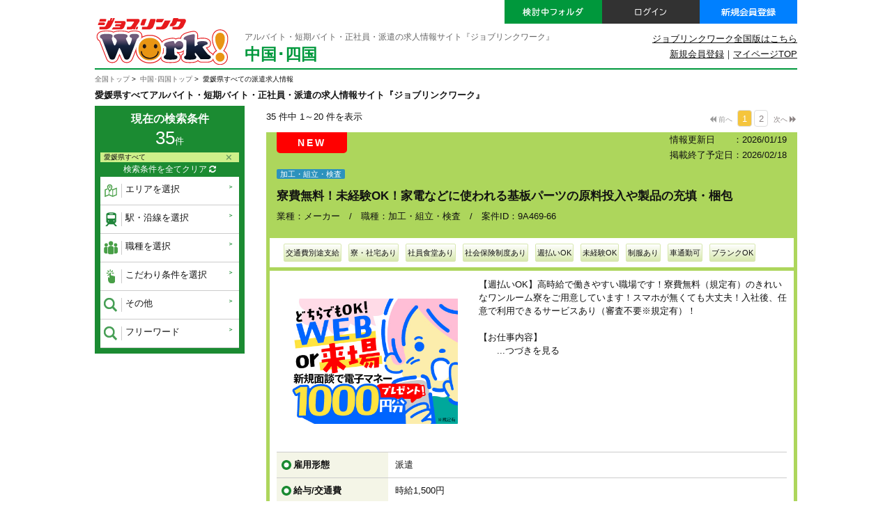

--- FILE ---
content_type: text/html; charset=UTF-8
request_url: https://www.joblink-work.jp/jobinfo/list.php?_set=1&block=7&pref=38
body_size: 11855
content:
<!DOCTYPE html>
<html lang="ja">
<head>
<meta name="robots" content="index,follow">
<meta charset="UTF-8">
<meta http-equiv="X-UA-Compatible" content="IE=edge">
<meta name="viewport" content="width=device-width,initial-scale=1.0,minimum-scale=1.0">
<title>愛媛県すべてのバイト求人情報一覧 | アルバイト・短期バイト・正社員・派遣の求人なら【ジョブリンクワーク】</title>
<meta name="keywords" content="愛媛県すべて,アルバイト,短期バイト">
<meta name="description" content="ジョブリンクワークは株式会社ジョブリンクが運営するアルバイト・短期バイト・正社員・派遣求人サイトです。さまざまな職種・働き方・こだわり条件から、愛媛県すべてであなたにピッタリのアルバイト・短期バイト・正社員・派遣のお仕事を探せます。">
<link rel="stylesheet" href="/common/cache/baito-pc_20251119_01-1.css">
<link rel="stylesheet" href="/common/font-awesome-4.2.0/css/font-awesome.min.css">
<link rel="stylesheet" href="/common/js/jquery-ui-1.11.2/jquery-ui.min.css">
<link rel="shortcut icon" href="/favicon.ico">
<meta property="og:image" content="https://www.joblink-work.jp/img/og_image.png">
<meta property="og:type" content="website">
<meta property="og:site_name" content="ジョブリンクワーク">
<meta property="og:url" content="https://www.joblink-work.jp/jobinfo/list.php?_set=1&block=7&pref=38">
<meta property="fb:page_id" content="708625315896279">
<meta property="og:title" content="アルバイト・短期バイト・正社員・派遣の求人なら【ジョブリンクワーク】">
<meta property="og:description" content="ジョブリンクワークは株式会社ジョブリンクが運営するアルバイト・短期バイト・正社員・派遣求人サイトです。">
<link rel="stylesheet" href="/css/jobinfo.css" type="text/css" media="screen">
<link rel="stylesheet" href="/css/style.css" type="text/css" media="screen">
</head>
<body>
<div id="loading"></div>
<header>
<div class="header">
<div class="inner">
<h1>
<a href="https://www.joblink-work.jp/cyugoku-shikoku/?_set=1" class="mover"><img class="logo" src="/img/logo.png" alt="バイトの求人情報ならジョブリンクワーク"></a>
</h1>
<p class="topcopy">アルバイト・短期バイト・正社員・派遣の求人情報サイト『ジョブリンクワーク』</p>
<p class="areatitle">中国･四国</p>
<div class="headermylist"><a href="https://www.joblink.co.jp/entry/?_reg=baito" class="mover"><img src="/img/mylist_btn.png" alt="検討中フォルダ"></a></div>
<div class="headerlogin"><a href="https://www.joblink.co.jp/mypage/login.php?_reg=baito" class="mover"><img src="/img/login_btn.png" alt="ログイン"></a></div>
<div class="headersns"><a href="https://www.joblink.co.jp/register/form.php?flag=1&?_reg=baito?_reg=baito" class="mover"><img src="/img/sns_btn.png" alt="新規会員登録"></a></div>
<ul class="headerlink">
<li><a href="https://www.joblink-work.jp/?zenkoku=top">ジョブリンクワーク全国版はこちら</a></li>
<li class="my-top"><a href="https://www.joblink.co.jp/mypage/?_reg=baito">マイページTOP</a></li><li class="sinki"><a href="https://www.joblink.co.jp/register/form.php?flag=1&?_reg=baito">新規会員登録</a>｜</li>
</ul>
</div>
</div>
</header>
<article>
<div id="search-condition-bg"></div>
<div id="search-condition"><form method="post" id="search_data" name="search_data" action="https://www.joblink-work.jp/jobinfo/list.php">
<input type="hidden" name="s" value="d71b63f5a9bcb5b25c1dd553628dcd794ae35dcf"><div id="condition-area" style="display:none" class="search-condition"></div>
<div id="condition-line" style="display:none" class="search-condition"></div>
<div id="condition-work" style="display:none" class="search-condition"></div>
<div id="condition-kodawari" style="display:none" class="search-condition"></div>
<div id="condition-freeword" style="display:none" class="search-condition"></div>
<div id="condition-other" style="display:none" class="search-condition"></div>
</form>
</div>
<div class="wrapper clearfix">
<ul class="pankuzu"><li><a href="https://www.joblink-work.jp/?zenkoku=top">全国トップ</a></li><li><a href="https://www.joblink-work.jp/cyugoku-shikoku/">中国･四国トップ</a></li><li>愛媛県すべての派遣求人情報</li></ul>
<h1 class="title">愛媛県すべてアルバイト・短期バイト・正社員・派遣の求人情報サイト『ジョブリンクワーク』</h1>
<div class="widecolumn widejob">
<nav class="page">
<div class="page-left change-order"><p class="all">35 件中 1～20 件を表示</p></div>
<div class="page-right"><ul class="back"><li><i class="fa fa-backward"></i>前へ</li></ul><ul class="listup"><li><b>1</b></li><li><a href="/jobinfo/list.php?s=d71b63f5a9bcb5b25c1dd553628dcd794ae35dcf&amp;p=2">2</a></li></ul><ul class="next"><li><a href="/jobinfo/list.php?s=d71b63f5a9bcb5b25c1dd553628dcd794ae35dcf&amp;p=2">次へ<i class="fa fa-forward"></i></a></li></ul></div>
</nav>
<div class="job_details_bg">
<div class="jobtype"><i class="new">NEW</i></div>
<div class="jobdate">
<p class="date">情報更新日　　：2026/01/19<br>掲載終了予定日：2026/02/18</p>
</div>
<p class="jobflag ml10 pt5 clear"><span class="factory">加工・組立・検査</span></p>
<h1>寮費無料！未経験OK！家電などに使われる基板パーツの原料投入や製品の充填・梱包</h1>
<p class="ml10">業種：メーカー　/　職種：加工・組立・検査　/　案件ID：9A469-66</p>
<div class="option">
<p class="kodawari-icon_200">交通費別途支給</p>
<p class="kodawari-icon_200">寮・社宅あり</p>
<p class="kodawari-icon_200">社員食堂あり</p>
<p class="kodawari-icon_200">社会保険制度あり</p>
<p class="kodawari-icon_200">週払いOK</p>
<p class="kodawari-icon_300">未経験OK</p>
<p class="kodawari-icon_300">制服あり</p>
<p class="kodawari-icon_300">車通勤可</p>
<p class="kodawari-icon_300">ブランクOK</p>
</div>
<div class="job_details">
<div class="job-image-body">
<div class="job-image"><div class="job-image-main"><p class="i1"><img src="/common/upload/images/job-image-archive/2025/1215/1765772318132_480_300_100_auto.jpg" alt="job-image-archive/2025/1215/1765772318132_480_300_100_auto.jpg"></p></div></div>			<p class="job-body">【週払いOK】高時給で働きやすい職場です！寮費無料（規定有）のきれいなワンルーム寮をご用意しています！スマホが無くても大丈夫！入社後、任意で利用できるサービスあり（審査不要※規定有）！<br> <br> 【お仕事内容】<br>　　<a href="https://www.joblink-work.jp/jobinfo/detail.php?job=9259059">...つづきを見る</a></p>
</div>
<dl>
<dt>雇用形態</dt>
<dd>派遣</dd>
</dl>
<dl>
<dt>給与/交通費</dt>
<dd>時給1,500円</dd>
</dl>
<dl>
<dt>勤務地/最寄駅</dt>
<dd>愛媛県新居浜市 / 最寄駅：JR予讃線　新居浜駅　車10分</dd>
</dl>
<dl>
<dt>出勤曜日・勤務時間</dt>
<dd>8：00～16：00/16：00～翌0：00/0：00～8：00（3交替）<br>
<br>
6勤2休※シフト制</dd>
</dl>
<dl>
<dt>就業期間</dt>
<dd>長期（３ヶ月以上） </dd>
</dl>
<dl>
<dt>スキル・応募資格</dt>
<dd>経験不問</dd>
</dl>
<dl>
<dt>募集会社</dt>
<dd>日研トータルソーシング株式会社</dd>
</dl>
<div class="confirm clearfix">
<div class="btn keep"><a href="https://www.joblink.co.jp/entry/entry.php?job=9259059&site=2" class="entry" id="entry-9259059">検討中フォルダに追加</a></div>
<div class="btn"><a href="https://www.joblink.co.jp/entry/entry.php?job=9259059&site=2" style="width:300px">このお仕事に応募する</a></div>
<div class="btn keep"><a href="https://www.joblink-work.jp/jobinfo/detail.php?job=9259059">詳細を確認する</a></div>
</div>
</div>
</div>
<div class="job_details_bg">
<div class="jobtype"></div>
<div class="jobdate">
<div class="iwai">
<img src="/img/jobinfo/iwai1000.png" alt="1,000円">
</div>
<p class="date">情報更新日　　：2026/01/19<br>掲載終了予定日：2026/02/18</p>
</div>
<p class="jobflag ml10 pt5 clear"><span class="simple_register">かんたん応募</span><span class="factory">梱包・仕分け・検品</span></p>
<h1>男女活躍中！トラクターの運転・ピッキング作業など：松山市馬木町</h1>
<p class="ml10">職種：梱包・仕分け・検品　/　案件ID：873173</p>
<div class="option">
<p class="kodawari-icon_100">土日祝休み</p>
<p class="kodawari-icon_200">交通費別途支給</p>
<p class="kodawari-icon_200">高収入</p>
<p class="kodawari-icon_200">日払いOK</p>
<p class="kodawari-icon_200">週払いOK</p>
<p class="kodawari-icon_300">駅から近い</p>
<p class="kodawari-icon_300">車通勤可</p>
<p class="kodawari-icon_300">派遣スタッフ活躍中</p>
</div>
<div class="job_details">
<div class="job-image-body">
<div class="job-image"><div class="image-btn prev-btn"><span class="arrow arrow-left"></span></div><div class="job-image-main"><p class="i1"><img src="/common/upload/images/job-image-archive/2021/0604/162277163610_480_300_100_auto.jpg" alt="job-image-archive/2021/0604/162277163610_480_300_100_auto.jpg"></p><p class="i2"><img src="/common/upload/images/job-image-archive/2020/0930/160142667202_480_300_100_auto.jpg" alt="job-image-archive/2020/0930/160142667202_480_300_100_auto.jpg"></p><p class="i3"><img src="/common/upload/images/job-image-archive/2020/0930/160142676905_480_300_100_auto.jpg" alt="job-image-archive/2020/0930/160142676905_480_300_100_auto.jpg"></p></div><ul class="job-image-list" id="jil2"><li class="i i1" data-class="i1"><i class="fa fa-square-o"></i></li><li class="i i2" data-class="i2"><i class="fa fa-square-o"></i></li><li class="i i3" data-class="i3"><i class="fa fa-square-o"></i></li></ul><div class="image-btn next-btn"><span class="arrow arrow-right"></span></div></div>			<p class="job-body">構内でトラクターの移動運転、窓を拭くなどの仕上げ、部品発注、ピッキング作業などをお願いします。(派遣)<br> 速払いOK☆彡郊外での運転は有りません♪直接雇用の実績あり☆彡伊予和気駅から徒歩10分。<br> 幅広い年齢層が活躍中。土日祝休みでプライベートも充実。残業がない魅力的なお仕事です　　<a href="https://www.joblink-work.jp/jobinfo/detail.php?job=9257351">...つづきを見る</a></p>
</div>
<dl>
<dt>雇用形態</dt>
<dd>派遣</dd>
</dl>
<dl>
<dt>給与/交通費</dt>
<dd>時給1,150円</dd>
</dl>
<dl>
<dt>勤務地/最寄駅</dt>
<dd>愛媛県松山市 / 最寄駅：伊予和気駅から徒歩で10分</dd>
</dl>
<dl>
<dt>出勤曜日・勤務時間</dt>
<dd>月、火、水、木、金<br>08:30 〜 17:20<br>土・日・祝</dd>
</dl>
<dl>
<dt>就業期間</dt>
<dd>長期（３ヶ月以上） </dd>
</dl>
<dl>
<dt>スキル・応募資格</dt>
<dd>普通自動車免許・運転の経験をお持ちの方<br>
フリーター、主婦・主夫歓迎</dd>
</dl>
<dl>
<dt>募集会社</dt>
<dd>株式会社テクノ・サービス</dd>
</dl>
<div class="confirm clearfix">
<div class="btn keep"><a href="https://www.joblink.co.jp/entry/entry.php?job=9257351&site=2" class="entry" id="entry-9257351">検討中フォルダに追加</a></div>
<div class="btn"><a href="https://www.joblink.co.jp/entry/entry.php?job=9257351&site=2" style="width:300px">このお仕事に応募する</a></div>
<div class="btn keep"><a href="https://www.joblink-work.jp/jobinfo/detail.php?job=9257351">詳細を確認する</a></div>
</div>
</div>
</div>
<div class="job_details_bg">
<div class="jobtype"><i class="new">NEW</i></div>
<div class="jobdate">
<p class="date">情報更新日　　：2026/01/19<br>掲載終了予定日：2026/02/18</p>
</div>
<p class="jobflag ml10 pt5 clear"><span class="factory">加工・組立・検査</span></p>
<h1>寮費無料！未経験OK！家電などに使われる基板パーツの原料投入や製品の充填・梱包</h1>
<p class="ml10">業種：メーカー　/　職種：加工・組立・検査　/　案件ID：9A470-66</p>
<div class="option">
<p class="kodawari-icon_200">交通費別途支給</p>
<p class="kodawari-icon_200">寮・社宅あり</p>
<p class="kodawari-icon_200">社員食堂あり</p>
<p class="kodawari-icon_200">社会保険制度あり</p>
<p class="kodawari-icon_200">週払いOK</p>
<p class="kodawari-icon_300">未経験OK</p>
<p class="kodawari-icon_300">制服あり</p>
<p class="kodawari-icon_300">車通勤可</p>
<p class="kodawari-icon_300">ブランクOK</p>
</div>
<div class="job_details">
<div class="job-image-body">
<div class="job-image"><div class="job-image-main"><p class="i1"><img src="/common/upload/images/job-image-archive/2025/1215/1765772318132_480_300_100_auto.jpg" alt="job-image-archive/2025/1215/1765772318132_480_300_100_auto.jpg"></p></div></div>			<p class="job-body">【週払いOK】高時給で働きやすい職場です！寮費無料（規定有）のきれいなワンルーム寮をご用意しています！<br> <br> 【お仕事内容】<br>　　<a href="https://www.joblink-work.jp/jobinfo/detail.php?job=9259060">...つづきを見る</a></p>
</div>
<dl>
<dt>雇用形態</dt>
<dd>派遣</dd>
</dl>
<dl>
<dt>給与/交通費</dt>
<dd>時給1,500円</dd>
</dl>
<dl>
<dt>勤務地/最寄駅</dt>
<dd>愛媛県新居浜市 / 最寄駅：JR予讃線　新居浜駅　車10分</dd>
</dl>
<dl>
<dt>出勤曜日・勤務時間</dt>
<dd>8：00～16：45（日勤）<br>
<br>
6勤2休</dd>
</dl>
<dl>
<dt>就業期間</dt>
<dd>長期（３ヶ月以上） </dd>
</dl>
<dl>
<dt>スキル・応募資格</dt>
<dd>経験不問</dd>
</dl>
<dl>
<dt>募集会社</dt>
<dd>日研トータルソーシング株式会社</dd>
</dl>
<div class="confirm clearfix">
<div class="btn keep"><a href="https://www.joblink.co.jp/entry/entry.php?job=9259060&site=2" class="entry" id="entry-9259060">検討中フォルダに追加</a></div>
<div class="btn"><a href="https://www.joblink.co.jp/entry/entry.php?job=9259060&site=2" style="width:300px">このお仕事に応募する</a></div>
<div class="btn keep"><a href="https://www.joblink-work.jp/jobinfo/detail.php?job=9259060">詳細を確認する</a></div>
</div>
</div>
</div>
<div class="job_details_bg">
<div class="jobtype"><i class="new">NEW</i></div>
<div class="jobdate">
<p class="date">情報更新日　　：2026/01/19<br>掲載終了予定日：2026/02/18</p>
</div>
<p class="jobflag ml10 pt5 clear"><span class="factory">資格者向け業務（フォークリフト、溶接等）</span></p>
<h1>要フォークリフト免許！古紙のフォークリフト運搬作業</h1>
<p class="ml10">業種：メーカー　/　職種：資格者向け業務（フォークリフト、溶接等）　/　案件ID：9A879-66</p>
<div class="option">
<p class="kodawari-icon_200">交通費別途支給</p>
<p class="kodawari-icon_200">社会保険制度あり</p>
<p class="kodawari-icon_200">週払いOK</p>
<p class="kodawari-icon_300">制服あり</p>
<p class="kodawari-icon_300">車通勤可</p>
<p class="kodawari-icon_300">ブランクOK</p>
</div>
<div class="job_details">
<div class="job-image-body">
<div class="job-image"><div class="job-image-main"><p class="i1"><img src="/common/upload/images/job-image-archive/2025/1215/1765772318132_480_300_100_auto.jpg" alt="job-image-archive/2025/1215/1765772318132_480_300_100_auto.jpg"></p></div></div>			<p class="job-body">フォークリフトの資格と経験を活かして稼げます！無料駐車場あり、車通勤も便利です！空調完備されている働きやすい職場です！<br> <br> 【お仕事内容】<br>　　<a href="https://www.joblink-work.jp/jobinfo/detail.php?job=9259046">...つづきを見る</a></p>
</div>
<dl>
<dt>雇用形態</dt>
<dd>派遣</dd>
</dl>
<dl>
<dt>給与/交通費</dt>
<dd>時給1,400円</dd>
</dl>
<dl>
<dt>勤務地/最寄駅</dt>
<dd>愛媛県四国中央市 / 最寄駅：JR予讃線　川之江駅　車15分</dd>
</dl>
<dl>
<dt>出勤曜日・勤務時間</dt>
<dd>7：00～15：15/15：00～23：15/23：00～翌7：15（交替制）<br>
<br>
3勤1休</dd>
</dl>
<dl>
<dt>就業期間</dt>
<dd>長期（３ヶ月以上） </dd>
</dl>
<dl>
<dt>スキル・応募資格</dt>
<dd>要フォークリフト免許</dd>
</dl>
<dl>
<dt>募集会社</dt>
<dd>日研トータルソーシング株式会社</dd>
</dl>
<div class="confirm clearfix">
<div class="btn keep"><a href="https://www.joblink.co.jp/entry/entry.php?job=9259046&site=2" class="entry" id="entry-9259046">検討中フォルダに追加</a></div>
<div class="btn"><a href="https://www.joblink.co.jp/entry/entry.php?job=9259046&site=2" style="width:300px">このお仕事に応募する</a></div>
<div class="btn keep"><a href="https://www.joblink-work.jp/jobinfo/detail.php?job=9259046">詳細を確認する</a></div>
</div>
</div>
</div>
<div class="job_details_bg">
<div class="jobtype"><i class="new">NEW</i></div>
<div class="jobdate">
<p class="date">情報更新日　　：2026/01/19<br>掲載終了予定日：2026/02/18</p>
</div>
<p class="jobflag ml10 pt5 clear"><span class="factory">加工・組立・検査</span></p>
<h1>土日祝休み！未経験OK！寮完備！スキンケア商品の製造マシンオペレーター</h1>
<p class="ml10">業種：メーカー　/　職種：加工・組立・検査　/　案件ID：9A468-66</p>
<div class="option">
<p class="kodawari-icon_100">時間外多め(月20時間以上)</p>
<p class="kodawari-icon_100">土日祝休み</p>
<p class="kodawari-icon_200">交通費別途支給</p>
<p class="kodawari-icon_200">寮・社宅あり</p>
<p class="kodawari-icon_200">社会保険制度あり</p>
<p class="kodawari-icon_200">週払いOK</p>
<p class="kodawari-icon_300">未経験OK</p>
<p class="kodawari-icon_300">制服あり</p>
<p class="kodawari-icon_300">車通勤可</p>
<p class="kodawari-icon_300">ブランクOK</p>
</div>
<div class="job_details">
<div class="job-image-body">
<div class="job-image"><div class="job-image-main"><p class="i1"><img src="/common/upload/images/job-image-archive/2025/1215/1765772318132_480_300_100_auto.jpg" alt="job-image-archive/2025/1215/1765772318132_480_300_100_auto.jpg"></p></div></div>			<p class="job-body">【週払いOK】寮費補助あり（規定有）！未経験歓迎！クリーンルーム内のお仕事なので職場環境は快適！男女活躍中です♪長期希望の方大歓迎です！<br> <br> 【お仕事内容】<br>　　<a href="https://www.joblink-work.jp/jobinfo/detail.php?job=9259058">...つづきを見る</a></p>
</div>
<dl>
<dt>雇用形態</dt>
<dd>派遣</dd>
</dl>
<dl>
<dt>給与/交通費</dt>
<dd>時給1,300円</dd>
</dl>
<dl>
<dt>勤務地/最寄駅</dt>
<dd>愛媛県新居浜市 / 最寄駅：JR予讃線　中萩駅　車10分</dd>
</dl>
<dl>
<dt>出勤曜日・勤務時間</dt>
<dd>①8：00～17：00②5：30～14：30③14：30～23：30※①②③の組合せ交替制<br>
<br>
土日祝休み※職場カレンダーによる</dd>
</dl>
<dl>
<dt>就業期間</dt>
<dd>長期（３ヶ月以上） </dd>
</dl>
<dl>
<dt>スキル・応募資格</dt>
<dd>経験不問</dd>
</dl>
<dl>
<dt>募集会社</dt>
<dd>日研トータルソーシング株式会社</dd>
</dl>
<div class="confirm clearfix">
<div class="btn keep"><a href="https://www.joblink.co.jp/entry/entry.php?job=9259058&site=2" class="entry" id="entry-9259058">検討中フォルダに追加</a></div>
<div class="btn"><a href="https://www.joblink.co.jp/entry/entry.php?job=9259058&site=2" style="width:300px">このお仕事に応募する</a></div>
<div class="btn keep"><a href="https://www.joblink-work.jp/jobinfo/detail.php?job=9259058">詳細を確認する</a></div>
</div>
</div>
</div>
<div class="job_details_bg">
<div class="jobtype"><i class="new">NEW</i></div>
<div class="jobdate">
<p class="date">情報更新日　　：2026/01/19<br>掲載終了予定日：2026/02/18</p>
</div>
<p class="jobflag ml10 pt5 clear"><span class="factory">加工・組立・検査</span></p>
<h1>装置組立経験ある方急募！寮完備！半導体製造装置に使われるパーツの組立</h1>
<p class="ml10">業種：メーカー　/　職種：加工・組立・検査　/　案件ID：9A1091-66</p>
<div class="option">
<p class="kodawari-icon_100">時間外多め(月20時間以上)</p>
<p class="kodawari-icon_200">交通費別途支給</p>
<p class="kodawari-icon_200">寮・社宅あり</p>
<p class="kodawari-icon_200">社員食堂あり</p>
<p class="kodawari-icon_200">社会保険制度あり</p>
<p class="kodawari-icon_200">週払いOK</p>
<p class="kodawari-icon_300">制服あり</p>
<p class="kodawari-icon_300">車通勤可</p>
<p class="kodawari-icon_300">ブランクOK</p>
</div>
<div class="job_details">
<div class="job-image-body">
<div class="job-image"><div class="job-image-main"><p class="i1"><img src="/common/upload/images/job-image-archive/2025/1215/1765772318132_480_300_100_auto.jpg" alt="job-image-archive/2025/1215/1765772318132_480_300_100_auto.jpg"></p></div></div>			<p class="job-body">【週払いOK】日勤・土日休みで働きやすい職場です♪工場内にある大型半導体製造装置は圧巻のサイズ！その中で取り扱う比較的小さなパーツの組立です。マニュアル通りに組み立てれば大丈夫です！何でも相談できる環境で安心してスタート☆決して1人にはしません！<br> <br> 【お仕事内容】<br>　　<a href="https://www.joblink-work.jp/jobinfo/detail.php?job=9259010">...つづきを見る</a></p>
</div>
<dl>
<dt>雇用形態</dt>
<dd>派遣</dd>
</dl>
<dl>
<dt>給与/交通費</dt>
<dd>時給1,500円</dd>
</dl>
<dl>
<dt>勤務地/最寄駅</dt>
<dd>愛媛県西条市 / 最寄駅：JR予讃線　壬生川駅　車15分</dd>
</dl>
<dl>
<dt>出勤曜日・勤務時間</dt>
<dd>8：00～16：45（日勤）<br>
<br>
土日休み</dd>
</dl>
<dl>
<dt>就業期間</dt>
<dd>長期（３ヶ月以上） </dd>
</dl>
<dl>
<dt>スキル・応募資格</dt>
<dd>装置組立経験者</dd>
</dl>
<dl>
<dt>募集会社</dt>
<dd>日研トータルソーシング株式会社</dd>
</dl>
<div class="confirm clearfix">
<div class="btn keep"><a href="https://www.joblink.co.jp/entry/entry.php?job=9259010&site=2" class="entry" id="entry-9259010">検討中フォルダに追加</a></div>
<div class="btn"><a href="https://www.joblink.co.jp/entry/entry.php?job=9259010&site=2" style="width:300px">このお仕事に応募する</a></div>
<div class="btn keep"><a href="https://www.joblink-work.jp/jobinfo/detail.php?job=9259010">詳細を確認する</a></div>
</div>
</div>
</div>
<div class="job_details_bg">
<div class="jobtype"><i class="new">NEW</i></div>
<div class="jobdate">
<p class="date">情報更新日　　：2026/01/19<br>掲載終了予定日：2026/02/18</p>
</div>
<p class="jobflag ml10 pt5 clear"><span class="factory">加工・組立・検査</span></p>
<h1>未経験OK！寮完備！電池材料の製造マシンオペレーター・運搬・出荷準備</h1>
<p class="ml10">業種：メーカー　/　職種：加工・組立・検査　/　案件ID：9A098-66</p>
<div class="option">
<p class="kodawari-icon_100">時間外多め(月20時間以上)</p>
<p class="kodawari-icon_200">交通費別途支給</p>
<p class="kodawari-icon_200">寮・社宅あり</p>
<p class="kodawari-icon_200">社員食堂あり</p>
<p class="kodawari-icon_200">社員登用制度あり</p>
<p class="kodawari-icon_200">社会保険制度あり</p>
<p class="kodawari-icon_200">週払いOK</p>
<p class="kodawari-icon_300">未経験OK</p>
<p class="kodawari-icon_300">制服あり</p>
<p class="kodawari-icon_300">車通勤可</p>
<p class="kodawari-icon_300">ブランクOK</p>
</div>
<div class="job_details">
<div class="job-image-body">
<div class="job-image"><div class="job-image-main"><p class="i1"><img src="/common/upload/images/job-image-archive/2025/1215/1765772318132_480_300_100_auto.jpg" alt="job-image-archive/2025/1215/1765772318132_480_300_100_auto.jpg"></p></div></div>			<p class="job-body">【週払いOK】交替勤務で残業もしっかりあり高収入望めます♪簡単な機械操作や運搬のお仕事です！幅広い年代の男性が活躍中！長く勤めている人が多い職場です！当社正社員登用あり！全額会社負担でフォークリフト運転技能講習、玉掛け技能講習、床上クレーン運転士の資格取得が可能です！昼食は1食460円　　<a href="https://www.joblink-work.jp/jobinfo/detail.php?job=9258489">...つづきを見る</a></p>
</div>
<dl>
<dt>雇用形態</dt>
<dd>派遣</dd>
</dl>
<dl>
<dt>給与/交通費</dt>
<dd>時給1,400円</dd>
</dl>
<dl>
<dt>勤務地/最寄駅</dt>
<dd>愛媛県新居浜市 / 最寄駅：JR予讃線　新居浜駅　車10分</dd>
</dl>
<dl>
<dt>出勤曜日・勤務時間</dt>
<dd>①7：50～16：30②16：00～翌0：40③23：20～翌8：00※①③2交替がメイン、途中②あり<br>
<br>
4勤2休</dd>
</dl>
<dl>
<dt>就業期間</dt>
<dd>長期（３ヶ月以上） </dd>
</dl>
<dl>
<dt>スキル・応募資格</dt>
<dd>経験不問</dd>
</dl>
<dl>
<dt>募集会社</dt>
<dd>日研トータルソーシング株式会社</dd>
</dl>
<div class="confirm clearfix">
<div class="btn keep"><a href="https://www.joblink.co.jp/entry/entry.php?job=9258489&site=2" class="entry" id="entry-9258489">検討中フォルダに追加</a></div>
<div class="btn"><a href="https://www.joblink.co.jp/entry/entry.php?job=9258489&site=2" style="width:300px">このお仕事に応募する</a></div>
<div class="btn keep"><a href="https://www.joblink-work.jp/jobinfo/detail.php?job=9258489">詳細を確認する</a></div>
</div>
</div>
</div>
<div class="job_details_bg">
<div class="jobtype"></div>
<div class="jobdate">
<div class="iwai">
<img src="/img/jobinfo/iwai1000.png" alt="1,000円">
</div>
<p class="date">情報更新日　　：2026/01/19<br>掲載終了予定日：2026/02/18</p>
</div>
<p class="jobflag ml10 pt5 clear"><span class="simple_register">かんたん応募</span><span class="sales">販売</span></p>
<h1>速払いOK♪男女活躍中☆契約案内業務など：松山市堀之内</h1>
<p class="ml10">職種：販売　/　案件ID：871882</p>
<div class="option">
<p class="kodawari-icon_200">交通費別途支給</p>
<p class="kodawari-icon_200">社員食堂あり</p>
<p class="kodawari-icon_200">高収入</p>
<p class="kodawari-icon_200">日払いOK</p>
<p class="kodawari-icon_200">週払いOK</p>
<p class="kodawari-icon_300">未経験OK</p>
<p class="kodawari-icon_300">駅から近い</p>
</div>
<div class="job_details">
<div class="job-image-body">
<div class="job-image"><div class="image-btn prev-btn"><span class="arrow arrow-left"></span></div><div class="job-image-main"><p class="i1"><img src="/common/upload/images/job-image-archive/2020/0930/160142660301_480_300_100_auto.jpeg" alt="job-image-archive/2020/0930/160142660301_480_300_100_auto.jpeg"></p><p class="i2"><img src="/common/upload/images/job-image-archive/2020/0930/160142667202_480_300_100_auto.jpg" alt="job-image-archive/2020/0930/160142667202_480_300_100_auto.jpg"></p><p class="i3"><img src="/common/upload/images/job-image-archive/2020/0930/160142676905_480_300_100_auto.jpg" alt="job-image-archive/2020/0930/160142676905_480_300_100_auto.jpg"></p></div><ul class="job-image-list" id="jil8"><li class="i i1" data-class="i1"><i class="fa fa-square-o"></i></li><li class="i i2" data-class="i2"><i class="fa fa-square-o"></i></li><li class="i i3" data-class="i3"><i class="fa fa-square-o"></i></li></ul><div class="image-btn next-btn"><span class="arrow arrow-right"></span></div></div>			<p class="job-body">顧客リストに沿って訪問し受信契約の案内をしたり、登録されている情報が合っているか確認する作業などをお願いします。(派遣)<br> 経験不要です♪嬉しい高時給☆土日は月４日出勤です♪契約のノルマはありません♪<br> OJTありで安心スタート。松山市駅から徒歩１０分の職場なので通勤がラクラク便　　<a href="https://www.joblink-work.jp/jobinfo/detail.php?job=9195748">...つづきを見る</a></p>
</div>
<dl>
<dt>雇用形態</dt>
<dd>派遣</dd>
</dl>
<dl>
<dt>給与/交通費</dt>
<dd>時給1,600円</dd>
</dl>
<dl>
<dt>勤務地/最寄駅</dt>
<dd>愛媛県松山市 / 最寄駅：松山市駅から徒歩で10分</dd>
</dl>
<dl>
<dt>出勤曜日・勤務時間</dt>
<dd>月、火、水、木、金、土、日、祝<br>09:30 〜 18:00<br>シフト制<br>
シフト制週休２日</dd>
</dl>
<dl>
<dt>就業期間</dt>
<dd>長期（３ヶ月以上） </dd>
</dl>
<dl>
<dt>スキル・応募資格</dt>
<dd>資格不問・未経験OK<br>
フリーター、主婦・主夫歓迎</dd>
</dl>
<dl>
<dt>募集会社</dt>
<dd>株式会社テクノ・サービス</dd>
</dl>
<div class="confirm clearfix">
<div class="btn keep"><a href="https://www.joblink.co.jp/entry/entry.php?job=9195748&site=2" class="entry" id="entry-9195748">検討中フォルダに追加</a></div>
<div class="btn"><a href="https://www.joblink.co.jp/entry/entry.php?job=9195748&site=2" style="width:300px">このお仕事に応募する</a></div>
<div class="btn keep"><a href="https://www.joblink-work.jp/jobinfo/detail.php?job=9195748">詳細を確認する</a></div>
</div>
</div>
</div>
<div class="job_details_bg">
<div class="jobtype"></div>
<div class="jobdate">
<div class="iwai">
<img src="/img/jobinfo/iwai1000.png" alt="1,000円">
</div>
<p class="date">情報更新日　　：2026/01/19<br>掲載終了予定日：2026/02/18</p>
</div>
<p class="jobflag ml10 pt5 clear"><span class="simple_register">かんたん応募</span><span class="factory">梱包・仕分け・検品</span></p>
<h1>人気の時間帯☆日曜休み♪食品などのピッキング・仕分け：東温市下林</h1>
<p class="ml10">職種：梱包・仕分け・検品　/　案件ID：851823</p>
<div class="option">
<p class="kodawari-icon_100">始業10時以降</p>
<p class="kodawari-icon_100">1日6時間以内OK</p>
<p class="kodawari-icon_100">週4日以内OK</p>
<p class="kodawari-icon_200">交通費別途支給</p>
<p class="kodawari-icon_200">社員食堂あり</p>
<p class="kodawari-icon_200">日払いOK</p>
<p class="kodawari-icon_200">週払いOK</p>
<p class="kodawari-icon_300">未経験OK</p>
<p class="kodawari-icon_300">車通勤可</p>
<p class="kodawari-icon_300">派遣スタッフ活躍中</p>
</div>
<div class="job_details">
<div class="job-image-body">
<div class="job-image"><div class="image-btn prev-btn"><span class="arrow arrow-left"></span></div><div class="job-image-main"><p class="i1"><img src="/common/upload/images/job-image-archive/2020/0930/160142660301_480_300_100_auto.jpeg" alt="job-image-archive/2020/0930/160142660301_480_300_100_auto.jpeg"></p><p class="i2"><img src="/common/upload/images/job-image-archive/2021/0604/162277163610_480_300_100_auto.jpg" alt="job-image-archive/2021/0604/162277163610_480_300_100_auto.jpg"></p><p class="i3"><img src="/common/upload/images/job-image-archive/2020/0930/160142680906_480_300_100_auto.jpg" alt="job-image-archive/2020/0930/160142680906_480_300_100_auto.jpg"></p></div><ul class="job-image-list" id="jil9"><li class="i i1" data-class="i1"><i class="fa fa-square-o"></i></li><li class="i i2" data-class="i2"><i class="fa fa-square-o"></i></li><li class="i i3" data-class="i3"><i class="fa fa-square-o"></i></li></ul><div class="image-btn next-btn"><span class="arrow arrow-right"></span></div></div>			<p class="job-body">食品などのピッキング・仕分け業務をお願いします。(派遣)<br> 13:00-17:00時でも可♪ Wワークや扶養内希望の方にもおすすめです♪幅広い年齢層が活躍中♪<br> 当社スタッフも活躍中！空いた時間でコツコツ稼ぎたい方にオススメです。<br>　　<a href="https://www.joblink-work.jp/jobinfo/detail.php?job=9088182">...つづきを見る</a></p>
</div>
<dl>
<dt>雇用形態</dt>
<dd>派遣</dd>
</dl>
<dl>
<dt>給与/交通費</dt>
<dd>時給1,050円</dd>
</dl>
<dl>
<dt>勤務地/最寄駅</dt>
<dd>愛媛県東温市 / 最寄駅：見奈良駅から車で5分</dd>
</dl>
<dl>
<dt>出勤曜日・勤務時間</dt>
<dd>月、火、水、木、金、土、祝<br>12:00 〜 16:00<br>日+その他１日</dd>
</dl>
<dl>
<dt>就業期間</dt>
<dd>長期（３ヶ月以上） </dd>
</dl>
<dl>
<dt>スキル・応募資格</dt>
<dd>資格不問・未経験OK<br>
フリーター、主婦・主夫歓迎</dd>
</dl>
<dl>
<dt>募集会社</dt>
<dd>株式会社テクノ・サービス</dd>
</dl>
<div class="confirm clearfix">
<div class="btn keep"><a href="https://www.joblink.co.jp/entry/entry.php?job=9088182&site=2" class="entry" id="entry-9088182">検討中フォルダに追加</a></div>
<div class="btn"><a href="https://www.joblink.co.jp/entry/entry.php?job=9088182&site=2" style="width:300px">このお仕事に応募する</a></div>
<div class="btn keep"><a href="https://www.joblink-work.jp/jobinfo/detail.php?job=9088182">詳細を確認する</a></div>
</div>
</div>
</div>
<div class="job_details_bg">
<div class="jobtype"></div>
<div class="jobdate">
<div class="iwai">
<img src="/img/jobinfo/iwai1000.png" alt="1,000円">
</div>
<p class="date">情報更新日　　：2026/01/19<br>掲載終了予定日：2026/02/18</p>
</div>
<p class="jobflag ml10 pt5 clear"><span class="simple_register">かんたん応募</span><span class="factory">加工・組立・検査</span></p>
<h1>速払いOK♪女性活躍中！調理補助：今治市北宝来町</h1>
<p class="ml10">職種：加工・組立・検査　/　案件ID：855639</p>
<div class="option">
<p class="kodawari-icon_200">交通費別途支給</p>
<p class="kodawari-icon_200">高収入</p>
<p class="kodawari-icon_200">日払いOK</p>
<p class="kodawari-icon_200">週払いOK</p>
<p class="kodawari-icon_300">未経験OK</p>
<p class="kodawari-icon_300">車通勤可</p>
</div>
<div class="job_details">
<div class="job-image-body">
<div class="job-image"><div class="image-btn prev-btn"><span class="arrow arrow-left"></span></div><div class="job-image-main"><p class="i1"><img src="/common/upload/images/job-image-archive/2020/0930/160142667202_480_300_100_auto.jpg" alt="job-image-archive/2020/0930/160142667202_480_300_100_auto.jpg"></p><p class="i2"><img src="/common/upload/images/job-image-archive/2020/0930/160142673504_480_300_100_auto.jpg" alt="job-image-archive/2020/0930/160142673504_480_300_100_auto.jpg"></p><p class="i3"><img src="/common/upload/images/job-image-archive/2020/0930/160142676905_480_300_100_auto.jpg" alt="job-image-archive/2020/0930/160142676905_480_300_100_auto.jpg"></p></div><ul class="job-image-list" id="jil10"><li class="i i1" data-class="i1"><i class="fa fa-square-o"></i></li><li class="i i2" data-class="i2"><i class="fa fa-square-o"></i></li><li class="i i3" data-class="i3"><i class="fa fa-square-o"></i></li></ul><div class="image-btn next-btn"><span class="arrow arrow-right"></span></div></div>			<p class="job-body">医療施設内にて調理補助業務をお願いします。(派遣)<br> ３パターンの勤務時間帯あり、柔軟に対応いただける方大歓迎♪早番、遅番の２交替勤務もOK！今治駅から徒歩３分♪<br> 業務習熟のためのOJTがあり安心。20代から40代の方も活躍中！ご応募お待ちしています。<br>　　<a href="https://www.joblink-work.jp/jobinfo/detail.php?job=9109017">...つづきを見る</a></p>
</div>
<dl>
<dt>雇用形態</dt>
<dd>派遣</dd>
</dl>
<dl>
<dt>給与/交通費</dt>
<dd>時給1,150円</dd>
</dl>
<dl>
<dt>勤務地/最寄駅</dt>
<dd>愛媛県今治市 / 最寄駅：今治駅から徒歩で3分</dd>
</dl>
<dl>
<dt>出勤曜日・勤務時間</dt>
<dd>月、火、水、木、金、土、日、祝<br>06:00 〜 15:30<br>シフト制<br>
シフト勤務（週休２日）</dd>
</dl>
<dl>
<dt>就業期間</dt>
<dd>長期（３ヶ月以上） </dd>
</dl>
<dl>
<dt>スキル・応募資格</dt>
<dd>資格不問・未経験OK<br>
フリーター、主婦・主夫歓迎</dd>
</dl>
<dl>
<dt>募集会社</dt>
<dd>株式会社テクノ・サービス</dd>
</dl>
<div class="confirm clearfix">
<div class="btn keep"><a href="https://www.joblink.co.jp/entry/entry.php?job=9109017&site=2" class="entry" id="entry-9109017">検討中フォルダに追加</a></div>
<div class="btn"><a href="https://www.joblink.co.jp/entry/entry.php?job=9109017&site=2" style="width:300px">このお仕事に応募する</a></div>
<div class="btn keep"><a href="https://www.joblink-work.jp/jobinfo/detail.php?job=9109017">詳細を確認する</a></div>
</div>
</div>
</div>
<div class="job_details_bg">
<div class="jobtype"></div>
<div class="jobdate">
<div class="iwai">
<img src="/img/jobinfo/iwai1000.png" alt="1,000円">
</div>
<p class="date">情報更新日　　：2026/01/19<br>掲載終了予定日：2026/02/18</p>
</div>
<p class="jobflag ml10 pt5 clear"><span class="simple_register">かんたん応募</span><span class="factory">梱包・仕分け・検品</span></p>
<h1>平日週4日♪人気の時間帯♪箱詰め作業など：新居浜市大生院</h1>
<p class="ml10">職種：梱包・仕分け・検品　/　案件ID：876027</p>
<div class="option">
<p class="kodawari-icon_100">1日6時間以内OK</p>
<p class="kodawari-icon_100">週4日以内OK</p>
<p class="kodawari-icon_100">土日祝休み</p>
<p class="kodawari-icon_200">交通費別途支給</p>
<p class="kodawari-icon_200">社員食堂あり</p>
<p class="kodawari-icon_300">未経験OK</p>
<p class="kodawari-icon_300">車通勤可</p>
</div>
<div class="job_details">
<div class="job-image-body">
<div class="job-image"><div class="image-btn prev-btn"><span class="arrow arrow-left"></span></div><div class="job-image-main"><p class="i1"><img src="/common/upload/images/job-image-archive/2020/0930/160142660301_480_300_100_auto.jpeg" alt="job-image-archive/2020/0930/160142660301_480_300_100_auto.jpeg"></p><p class="i2"><img src="/common/upload/images/job-image-archive/2020/0930/160142673504_480_300_100_auto.jpg" alt="job-image-archive/2020/0930/160142673504_480_300_100_auto.jpg"></p><p class="i3"><img src="/common/upload/images/job-image-archive/2020/0930/160142667202_480_300_100_auto.jpg" alt="job-image-archive/2020/0930/160142667202_480_300_100_auto.jpg"></p></div><ul class="job-image-list" id="jil11"><li class="i i1" data-class="i1"><i class="fa fa-square-o"></i></li><li class="i i2" data-class="i2"><i class="fa fa-square-o"></i></li><li class="i i3" data-class="i3"><i class="fa fa-square-o"></i></li></ul><div class="image-btn next-btn"><span class="arrow arrow-right"></span></div></div>			<p class="job-body">商品（業務用ワイパーなど）の数量を数えて包装機にセットしたり段ボールに箱詰めする業務などをお願いします。(派遣)<br> 週3や5日でもOK！9-17時など時間帯も相談OK♪簡単作業♪女性活躍中♪扶養内♪人気の時間帯☆彡重量物はありません☆<br> 車・バイク・自転車通勤OK、駐車場も完備。公共交通　　<a href="https://www.joblink-work.jp/jobinfo/detail.php?job=9219693">...つづきを見る</a></p>
</div>
<dl>
<dt>雇用形態</dt>
<dd>派遣</dd>
</dl>
<dl>
<dt>給与/交通費</dt>
<dd>時給1,050円</dd>
</dl>
<dl>
<dt>勤務地/最寄駅</dt>
<dd>愛媛県新居浜市 / 最寄駅：中萩駅から徒歩で15分</dd>
</dl>
<dl>
<dt>出勤曜日・勤務時間</dt>
<dd>月、火、水、木、金<br>09:00 〜 15:00<br>シフト制<br>
土日祝+平日１日</dd>
</dl>
<dl>
<dt>就業期間</dt>
<dd>長期（３ヶ月以上） </dd>
</dl>
<dl>
<dt>スキル・応募資格</dt>
<dd>資格不問・未経験OK<br>
フリーター、主婦・主夫歓迎</dd>
</dl>
<dl>
<dt>募集会社</dt>
<dd>株式会社テクノ・サービス</dd>
</dl>
<div class="confirm clearfix">
<div class="btn keep"><a href="https://www.joblink.co.jp/entry/entry.php?job=9219693&site=2" class="entry" id="entry-9219693">検討中フォルダに追加</a></div>
<div class="btn"><a href="https://www.joblink.co.jp/entry/entry.php?job=9219693&site=2" style="width:300px">このお仕事に応募する</a></div>
<div class="btn keep"><a href="https://www.joblink-work.jp/jobinfo/detail.php?job=9219693">詳細を確認する</a></div>
</div>
</div>
</div>
<div class="job_details_bg">
<div class="jobtype"></div>
<div class="jobdate">
<div class="iwai">
<img src="/img/jobinfo/iwai1000.png" alt="1,000円">
</div>
<p class="date">情報更新日　　：2026/01/19<br>掲載終了予定日：2026/02/18</p>
</div>
<p class="jobflag ml10 pt5 clear"><span class="simple_register">かんたん応募</span><span class="factory">梱包・仕分け・検品</span></p>
<h1>座り作業♪女性活躍中！製品の測定や入力作業：東温市</h1>
<p class="ml10">職種：梱包・仕分け・検品　/　案件ID：869091</p>
<div class="option">
<p class="kodawari-icon_100">土日祝休み</p>
<p class="kodawari-icon_200">交通費別途支給</p>
<p class="kodawari-icon_200">日払いOK</p>
<p class="kodawari-icon_200">週払いOK</p>
<p class="kodawari-icon_300">未経験OK</p>
<p class="kodawari-icon_300">車通勤可</p>
<p class="kodawari-icon_300">派遣スタッフ活躍中</p>
</div>
<div class="job_details">
<div class="job-image-body">
<div class="job-image"><div class="image-btn prev-btn"><span class="arrow arrow-left"></span></div><div class="job-image-main"><p class="i1"><img src="/common/upload/images/job-image-archive/2020/0930/160142673504_480_300_100_auto.jpg" alt="job-image-archive/2020/0930/160142673504_480_300_100_auto.jpg"></p><p class="i2"><img src="/common/upload/images/job-image-archive/2020/0930/160142667202_480_300_100_auto.jpg" alt="job-image-archive/2020/0930/160142667202_480_300_100_auto.jpg"></p><p class="i3"><img src="/common/upload/images/job-image-archive/2021/0512/162078417509_480_300_100_auto.jpg" alt="job-image-archive/2021/0512/162078417509_480_300_100_auto.jpg"></p></div><ul class="job-image-list" id="jil12"><li class="i i1" data-class="i1"><i class="fa fa-square-o"></i></li><li class="i i2" data-class="i2"><i class="fa fa-square-o"></i></li><li class="i i3" data-class="i3"><i class="fa fa-square-o"></i></li></ul><div class="image-btn next-btn"><span class="arrow arrow-right"></span></div></div>			<p class="job-body">測定器を使用して金属製品の最終確認をしたり測定結果をPCに入力する作業をお願いします。(派遣)<br> 経験不要♪PCは基本的な入力ができればＯＫ♪４０代の方など幅広い世代の方が活躍中！長期就業可能♪<br> 空調完備で快適にお仕事。土日祝休みです。ウレシイ小休憩あり。この機会をお見逃しなく　　<a href="https://www.joblink-work.jp/jobinfo/detail.php?job=9179250">...つづきを見る</a></p>
</div>
<dl>
<dt>雇用形態</dt>
<dd>派遣</dd>
</dl>
<dl>
<dt>給与/交通費</dt>
<dd>時給1,060円</dd>
</dl>
<dl>
<dt>勤務地/最寄駅</dt>
<dd>愛媛県東温市 / 最寄駅：横河原駅から徒歩で15分</dd>
</dl>
<dl>
<dt>出勤曜日・勤務時間</dt>
<dd>月、火、水、木、金<br>08:30 〜 17:30<br>土・日・祝</dd>
</dl>
<dl>
<dt>就業期間</dt>
<dd>長期（３ヶ月以上） </dd>
</dl>
<dl>
<dt>スキル・応募資格</dt>
<dd>資格不問・未経験OK<br>
フリーター、主婦・主夫歓迎</dd>
</dl>
<dl>
<dt>募集会社</dt>
<dd>株式会社テクノ・サービス</dd>
</dl>
<div class="confirm clearfix">
<div class="btn keep"><a href="https://www.joblink.co.jp/entry/entry.php?job=9179250&site=2" class="entry" id="entry-9179250">検討中フォルダに追加</a></div>
<div class="btn"><a href="https://www.joblink.co.jp/entry/entry.php?job=9179250&site=2" style="width:300px">このお仕事に応募する</a></div>
<div class="btn keep"><a href="https://www.joblink-work.jp/jobinfo/detail.php?job=9179250">詳細を確認する</a></div>
</div>
</div>
</div>
<div class="job_details_bg">
<div class="jobtype"></div>
<div class="jobdate">
<div class="iwai">
<img src="/img/jobinfo/iwai1000.png" alt="1,000円">
</div>
<p class="date">情報更新日　　：2026/01/19<br>掲載終了予定日：2026/02/18</p>
</div>
<p class="jobflag ml10 pt5 clear"><span class="simple_register">かんたん応募</span><span class="sales">販売</span></p>
<h1>高時給１７００円☆経験が活かせる♪ホテルフロント業務：松山市一番町</h1>
<p class="ml10">職種：販売　/　案件ID：855205</p>
<div class="option">
<p class="kodawari-icon_200">交通費別途支給</p>
<p class="kodawari-icon_200">高収入</p>
<p class="kodawari-icon_300">車通勤可</p>
</div>
<div class="job_details">
<div class="job-image-body">
<div class="job-image"><div class="image-btn prev-btn"><span class="arrow arrow-left"></span></div><div class="job-image-main"><p class="i1"><img src="/common/upload/images/job-image-archive/2021/0512/162078417509_480_300_100_auto.jpg" alt="job-image-archive/2021/0512/162078417509_480_300_100_auto.jpg"></p><p class="i2"><img src="/common/upload/images/job-image-archive/2021/0604/162277163610_480_300_100_auto.jpg" alt="job-image-archive/2021/0604/162277163610_480_300_100_auto.jpg"></p><p class="i3"><img src="/common/upload/images/job-image-archive/2020/0930/160142667202_480_300_100_auto.jpg" alt="job-image-archive/2020/0930/160142667202_480_300_100_auto.jpg"></p></div><ul class="job-image-list" id="jil13"><li class="i i1" data-class="i1"><i class="fa fa-square-o"></i></li><li class="i i2" data-class="i2"><i class="fa fa-square-o"></i></li><li class="i i3" data-class="i3"><i class="fa fa-square-o"></i></li></ul><div class="image-btn next-btn"><span class="arrow arrow-right"></span></div></div>			<p class="job-body">ホテルにて宿泊客のチェックイン・チェックアウト対応、施設案内、PC入力、宿泊予約受付としてWEB・電話応対業務などをお願いします。(派遣)<br> 勤務時間は業務の状況で多少前後あり♪車・バイク・自転車通勤OK。OJT研修ありで安心。<br> 経験やスキルが活かせるお仕事！残業は少なめです。２０代　　<a href="https://www.joblink-work.jp/jobinfo/detail.php?job=9109037">...つづきを見る</a></p>
</div>
<dl>
<dt>雇用形態</dt>
<dd>派遣</dd>
</dl>
<dl>
<dt>給与/交通費</dt>
<dd>時給1,700円</dd>
</dl>
<dl>
<dt>勤務地/最寄駅</dt>
<dd>愛媛県松山市 / 最寄駅：勝山町駅</dd>
</dl>
<dl>
<dt>出勤曜日・勤務時間</dt>
<dd>月、火、水、木、金、土、日、祝<br>07:00 〜 16:00<br>シフト制<br>
シフト勤務（週休２日）</dd>
</dl>
<dl>
<dt>就業期間</dt>
<dd>長期（３ヶ月以上） </dd>
</dl>
<dl>
<dt>スキル・応募資格</dt>
<dd>接客の実務経験、語学対応スキル（英語・中国語・韓国語）をお持ちの方<br>
フリーター、主婦・主夫歓迎<br>
３５カ国以上の方々が当社を通じ就業中。毎月１００人以上お仕事スタート！</dd>
</dl>
<dl>
<dt>募集会社</dt>
<dd>株式会社テクノ・サービス</dd>
</dl>
<div class="confirm clearfix">
<div class="btn keep"><a href="https://www.joblink.co.jp/entry/entry.php?job=9109037&site=2" class="entry" id="entry-9109037">検討中フォルダに追加</a></div>
<div class="btn"><a href="https://www.joblink.co.jp/entry/entry.php?job=9109037&site=2" style="width:300px">このお仕事に応募する</a></div>
<div class="btn keep"><a href="https://www.joblink-work.jp/jobinfo/detail.php?job=9109037">詳細を確認する</a></div>
</div>
</div>
</div>
<div class="job_details_bg">
<div class="jobtype"></div>
<div class="jobdate">
<div class="iwai">
<img src="/img/jobinfo/iwai1000.png" alt="1,000円">
</div>
<p class="date">情報更新日　　：2026/01/19<br>掲載終了予定日：2026/02/18</p>
</div>
<p class="jobflag ml10 pt5 clear"><span class="simple_register">かんたん応募</span><span class="factory">製造業務</span></p>
<h1>経験が活かせる♪製品の解体作業やマスキング作業：西条市今在家</h1>
<p class="ml10">職種：製造業務　/　案件ID：867079</p>
<div class="option">
<p class="kodawari-icon_100">土日祝休み</p>
<p class="kodawari-icon_200">交通費別途支給</p>
<p class="kodawari-icon_200">社員食堂あり</p>
<p class="kodawari-icon_200">高収入</p>
<p class="kodawari-icon_200">日払いOK</p>
<p class="kodawari-icon_200">週払いOK</p>
<p class="kodawari-icon_300">車通勤可</p>
</div>
<div class="job_details">
<div class="job-image-body">
<div class="job-image"><div class="image-btn prev-btn"><span class="arrow arrow-left"></span></div><div class="job-image-main"><p class="i1"><img src="/common/upload/images/job-image-archive/2020/0930/160142667202_480_300_100_auto.jpg" alt="job-image-archive/2020/0930/160142667202_480_300_100_auto.jpg"></p><p class="i2"><img src="/common/upload/images/job-image-archive/2020/0930/160142680906_480_300_100_auto.jpg" alt="job-image-archive/2020/0930/160142680906_480_300_100_auto.jpg"></p><p class="i3"><img src="/common/upload/images/job-image-archive/2020/0930/160142676905_480_300_100_auto.jpg" alt="job-image-archive/2020/0930/160142676905_480_300_100_auto.jpg"></p></div><ul class="job-image-list" id="jil14"><li class="i i1" data-class="i1"><i class="fa fa-square-o"></i></li><li class="i i2" data-class="i2"><i class="fa fa-square-o"></i></li><li class="i i3" data-class="i3"><i class="fa fa-square-o"></i></li></ul><div class="image-btn next-btn"><span class="arrow arrow-right"></span></div></div>			<p class="job-body">専用工具や溶剤を使用して製品の解体作業、カッター等の工具を用いたマスキング業務などをお願いします。(派遣)<br> 男女活躍中♪憧れの大手企業☆彡有機溶剤作業主任者の資格をお持ちの方も歓迎♪人気の土日祝休み☆彡大型連休有♪<br> OJT研修ありで安心。２０代・３０代の方々が活躍中の職場です　　<a href="https://www.joblink-work.jp/jobinfo/detail.php?job=9169267">...つづきを見る</a></p>
</div>
<dl>
<dt>雇用形態</dt>
<dd>派遣</dd>
</dl>
<dl>
<dt>給与/交通費</dt>
<dd>時給1,650円</dd>
</dl>
<dl>
<dt>勤務地/最寄駅</dt>
<dd>愛媛県西条市 / 最寄駅：玉之江駅から車で11分</dd>
</dl>
<dl>
<dt>出勤曜日・勤務時間</dt>
<dd>月、火、水、木、金<br>08:00 〜 16:45<br>土・日・祝</dd>
</dl>
<dl>
<dt>就業期間</dt>
<dd>長期（３ヶ月以上） </dd>
</dl>
<dl>
<dt>スキル・応募資格</dt>
<dd>工具を使用した組立の実務経験(2年以上)をお持ちの方<br>
フリーター、主婦・主夫歓迎</dd>
</dl>
<dl>
<dt>募集会社</dt>
<dd>株式会社テクノ・サービス</dd>
</dl>
<div class="confirm clearfix">
<div class="btn keep"><a href="https://www.joblink.co.jp/entry/entry.php?job=9169267&site=2" class="entry" id="entry-9169267">検討中フォルダに追加</a></div>
<div class="btn"><a href="https://www.joblink.co.jp/entry/entry.php?job=9169267&site=2" style="width:300px">このお仕事に応募する</a></div>
<div class="btn keep"><a href="https://www.joblink-work.jp/jobinfo/detail.php?job=9169267">詳細を確認する</a></div>
</div>
</div>
</div>
<div class="job_details_bg">
<div class="jobtype"></div>
<div class="jobdate">
<div class="iwai">
<img src="/img/jobinfo/iwai1000.png" alt="1,000円">
</div>
<p class="date">情報更新日　　：2026/01/19<br>掲載終了予定日：2026/02/18</p>
</div>
<p class="jobflag ml10 pt5 clear"><span class="simple_register">かんたん応募</span><span class="factory">加工・組立・検査</span></p>
<h1>単純作業♪男女活躍中♪惣菜盛付けなど：西条市喜多川</h1>
<p class="ml10">業種：食品　/　職種：加工・組立・検査　/　案件ID：882286</p>
<div class="option">
<p class="kodawari-icon_100">週4日以内OK</p>
<p class="kodawari-icon_200">交通費別途支給</p>
<p class="kodawari-icon_200">高収入</p>
<p class="kodawari-icon_200">日払いOK</p>
<p class="kodawari-icon_200">週払いOK</p>
<p class="kodawari-icon_300">未経験OK</p>
<p class="kodawari-icon_300">車通勤可</p>
</div>
<div class="job_details">
<div class="job-image-body">
<div class="job-image"><div class="image-btn prev-btn"><span class="arrow arrow-left"></span></div><div class="job-image-main"><p class="i1"><img src="/common/upload/images/job-image-archive/2020/0930/160142680906_480_300_100_auto.jpg" alt="job-image-archive/2020/0930/160142680906_480_300_100_auto.jpg"></p><p class="i2"><img src="/common/upload/images/job-image-archive/2021/0512/162078417509_480_300_100_auto.jpg" alt="job-image-archive/2021/0512/162078417509_480_300_100_auto.jpg"></p><p class="i3"><img src="/common/upload/images/job-image-archive/2021/0604/162277163610_480_300_100_auto.jpg" alt="job-image-archive/2021/0604/162277163610_480_300_100_auto.jpg"></p></div><ul class="job-image-list" id="jil15"><li class="i i1" data-class="i1"><i class="fa fa-square-o"></i></li><li class="i i2" data-class="i2"><i class="fa fa-square-o"></i></li><li class="i i3" data-class="i3"><i class="fa fa-square-o"></i></li></ul><div class="image-btn next-btn"><span class="arrow arrow-right"></span></div></div>			<p class="job-body">惣菜の加工、パック詰め、売り場への品出し業務をお願いします。(派遣)<br> 週4日～5日（ご相談に応じます）勤務、7：30～15：30（休憩１時間）または8：00～16：00（休憩１時間）男女活躍中！速払いOK☆<br> 車、バイク、自転車通勤OK。駐車場完備。長期就業をご希望の方にもオススメ。お仕事ゲッ　　<a href="https://www.joblink-work.jp/jobinfo/detail.php?job=9249292">...つづきを見る</a></p>
</div>
<dl>
<dt>雇用形態</dt>
<dd>派遣</dd>
</dl>
<dl>
<dt>給与/交通費</dt>
<dd>時給1,100円</dd>
</dl>
<dl>
<dt>勤務地/最寄駅</dt>
<dd>愛媛県西条市 / 最寄駅：伊予西条駅から車で3分</dd>
</dl>
<dl>
<dt>出勤曜日・勤務時間</dt>
<dd>月、火、水、木、金、土、日、祝<br>07:30 〜 15:30<br>シフト制<br>
シフト勤務（週休2から3日）</dd>
</dl>
<dl>
<dt>就業期間</dt>
<dd>長期（３ヶ月以上） </dd>
</dl>
<dl>
<dt>スキル・応募資格</dt>
<dd>資格不問・未経験OK<br>
フリーター、主婦・主夫歓迎</dd>
</dl>
<dl>
<dt>募集会社</dt>
<dd>株式会社テクノ・サービス</dd>
</dl>
<div class="confirm clearfix">
<div class="btn keep"><a href="https://www.joblink.co.jp/entry/entry.php?job=9249292&site=2" class="entry" id="entry-9249292">検討中フォルダに追加</a></div>
<div class="btn"><a href="https://www.joblink.co.jp/entry/entry.php?job=9249292&site=2" style="width:300px">このお仕事に応募する</a></div>
<div class="btn keep"><a href="https://www.joblink-work.jp/jobinfo/detail.php?job=9249292">詳細を確認する</a></div>
</div>
</div>
</div>
<div class="job_details_bg">
<div class="jobtype"></div>
<div class="jobdate">
<div class="iwai">
<img src="/img/jobinfo/iwai1000.png" alt="1,000円">
</div>
<p class="date">情報更新日　　：2026/01/19<br>掲載終了予定日：2026/02/18</p>
</div>
<p class="jobflag ml10 pt5 clear"><span class="simple_register">かんたん応募</span><span class="factory">加工・組立・検査</span></p>
<h1>人気の座り作業♪モクモク単純♪配線のカットなど：伊予市</h1>
<p class="ml10">職種：加工・組立・検査　/　案件ID：881747</p>
<div class="option">
<p class="kodawari-icon_100">1日6時間以内OK</p>
<p class="kodawari-icon_100">土日祝休み</p>
<p class="kodawari-icon_200">交通費別途支給</p>
<p class="kodawari-icon_300">未経験OK</p>
<p class="kodawari-icon_300">車通勤可</p>
</div>
<div class="job_details">
<div class="job-image-body">
<div class="job-image"><div class="image-btn prev-btn"><span class="arrow arrow-left"></span></div><div class="job-image-main"><p class="i1"><img src="/common/upload/images/job-image-archive/2020/0930/160142680906_480_300_100_auto.jpg" alt="job-image-archive/2020/0930/160142680906_480_300_100_auto.jpg"></p><p class="i2"><img src="/common/upload/images/job-image-archive/2020/0930/160142676905_480_300_100_auto.jpg" alt="job-image-archive/2020/0930/160142676905_480_300_100_auto.jpg"></p><p class="i3"><img src="/common/upload/images/job-image-archive/2020/0930/160142673504_480_300_100_auto.jpg" alt="job-image-archive/2020/0930/160142673504_480_300_100_auto.jpg"></p></div><ul class="job-image-list" id="jil16"><li class="i i1" data-class="i1"><i class="fa fa-square-o"></i></li><li class="i i2" data-class="i2"><i class="fa fa-square-o"></i></li><li class="i i3" data-class="i3"><i class="fa fa-square-o"></i></li></ul><div class="image-btn next-btn"><span class="arrow arrow-right"></span></div></div>			<p class="job-body">配線をハサミでカットし、加工する業務をお願いします。(派遣)<br> 女性活躍中♪嬉しい土日祝休み☆彡難しい作業はありません☆彡20代から40代の方も活躍中！<br> 人気の時間帯◎就業後も丁寧にフォローし続けます！空いた時間でコツコツ稼ぎたい方にオススメです。<br>　　<a href="https://www.joblink-work.jp/jobinfo/detail.php?job=9246781">...つづきを見る</a></p>
</div>
<dl>
<dt>雇用形態</dt>
<dd>派遣</dd>
</dl>
<dl>
<dt>給与/交通費</dt>
<dd>時給1,100円</dd>
</dl>
<dl>
<dt>勤務地/最寄駅</dt>
<dd>愛媛県伊予市 / 最寄駅：伊予横田駅から徒歩で16分</dd>
</dl>
<dl>
<dt>出勤曜日・勤務時間</dt>
<dd>月、火、水、木、金<br>09:00 〜 16:00<br>土日祝</dd>
</dl>
<dl>
<dt>就業期間</dt>
<dd>長期（３ヶ月以上） </dd>
</dl>
<dl>
<dt>スキル・応募資格</dt>
<dd>資格不問・未経験OK<br>
フリーター、主婦・主夫歓迎</dd>
</dl>
<dl>
<dt>募集会社</dt>
<dd>株式会社テクノ・サービス</dd>
</dl>
<div class="confirm clearfix">
<div class="btn keep"><a href="https://www.joblink.co.jp/entry/entry.php?job=9246781&site=2" class="entry" id="entry-9246781">検討中フォルダに追加</a></div>
<div class="btn"><a href="https://www.joblink.co.jp/entry/entry.php?job=9246781&site=2" style="width:300px">このお仕事に応募する</a></div>
<div class="btn keep"><a href="https://www.joblink-work.jp/jobinfo/detail.php?job=9246781">詳細を確認する</a></div>
</div>
</div>
</div>
<div class="job_details_bg">
<div class="jobtype"></div>
<div class="jobdate">
<div class="iwai">
<img src="/img/jobinfo/iwai1000.png" alt="1,000円">
</div>
<p class="date">情報更新日　　：2026/01/19<br>掲載終了予定日：2026/02/18</p>
</div>
<p class="jobflag ml10 pt5 clear"><span class="simple_register">かんたん応募</span><span class="factory">機械オペレータ</span></p>
<h1>直接雇用の可能性あり♪家庭紙の製造：四国中央市寒川町</h1>
<p class="ml10">職種：機械オペレータ　/　案件ID：879860</p>
<div class="option">
<p class="kodawari-icon_200">交通費別途支給</p>
<p class="kodawari-icon_200">高収入</p>
<p class="kodawari-icon_200">日払いOK</p>
<p class="kodawari-icon_200">週払いOK</p>
<p class="kodawari-icon_300">未経験OK</p>
<p class="kodawari-icon_300">車通勤可</p>
</div>
<div class="job_details">
<div class="job-image-body">
<div class="job-image"><div class="image-btn prev-btn"><span class="arrow arrow-left"></span></div><div class="job-image-main"><p class="i1"><img src="/common/upload/images/job-image-archive/2021/0604/162277163610_480_300_100_auto.jpg" alt="job-image-archive/2021/0604/162277163610_480_300_100_auto.jpg"></p><p class="i2"><img src="/common/upload/images/job-image-archive/2020/0930/160142667202_480_300_100_auto.jpg" alt="job-image-archive/2020/0930/160142667202_480_300_100_auto.jpg"></p><p class="i3"><img src="/common/upload/images/job-image-archive/2020/0930/160142673504_480_300_100_auto.jpg" alt="job-image-archive/2020/0930/160142673504_480_300_100_auto.jpg"></p></div><ul class="job-image-list" id="jil17"><li class="i i1" data-class="i1"><i class="fa fa-square-o"></i></li><li class="i i2" data-class="i2"><i class="fa fa-square-o"></i></li><li class="i i3" data-class="i3"><i class="fa fa-square-o"></i></li></ul><div class="image-btn next-btn"><span class="arrow arrow-right"></span></div></div>			<p class="job-body">家庭紙（ティッシュやタオルペーパー）の製造工程にて、加工機オペレーター業務等をお願いします。(派遣)<br> 速払いOK☆男性活躍中！２交替または３交替での勤務です。どちらか選べます♪難しい作業はありません☆<br> 先輩スタッフのサポートあり◎少しずつ慣れていける環境です！派遣先に直接雇　　<a href="https://www.joblink-work.jp/jobinfo/detail.php?job=9249444">...つづきを見る</a></p>
</div>
<dl>
<dt>雇用形態</dt>
<dd>派遣</dd>
</dl>
<dl>
<dt>給与/交通費</dt>
<dd>時給1,400円</dd>
</dl>
<dl>
<dt>勤務地/最寄駅</dt>
<dd>愛媛県四国中央市 / 最寄駅：伊予寒川駅から車で4分</dd>
</dl>
<dl>
<dt>出勤曜日・勤務時間</dt>
<dd>月、火、水、木、金、土、祝<br>08:00 〜 16:30<br>シフト制<br>
日、その他1日（企業カレンダー有り）</dd>
</dl>
<dl>
<dt>就業期間</dt>
<dd>長期（３ヶ月以上） </dd>
</dl>
<dl>
<dt>スキル・応募資格</dt>
<dd>資格不問・未経験OK<br>
フリーター、主婦・主夫歓迎</dd>
</dl>
<dl>
<dt>募集会社</dt>
<dd>株式会社テクノ・サービス</dd>
</dl>
<div class="confirm clearfix">
<div class="btn keep"><a href="https://www.joblink.co.jp/entry/entry.php?job=9249444&site=2" class="entry" id="entry-9249444">検討中フォルダに追加</a></div>
<div class="btn"><a href="https://www.joblink.co.jp/entry/entry.php?job=9249444&site=2" style="width:300px">このお仕事に応募する</a></div>
<div class="btn keep"><a href="https://www.joblink-work.jp/jobinfo/detail.php?job=9249444">詳細を確認する</a></div>
</div>
</div>
</div>
<div class="job_details_bg">
<div class="jobtype"></div>
<div class="jobdate">
<div class="iwai">
<img src="/img/jobinfo/iwai1000.png" alt="1,000円">
</div>
<p class="date">情報更新日　　：2026/01/19<br>掲載終了予定日：2026/02/18</p>
</div>
<p class="jobflag ml10 pt5 clear"><span class="simple_register">かんたん応募</span><span class="factory">梱包・仕分け・検品</span></p>
<h1>男女活躍中♪モクモク☆袋のセットなど：新居浜市菊本町</h1>
<p class="ml10">職種：梱包・仕分け・検品　/　案件ID：880130</p>
<div class="option">
<p class="kodawari-icon_100">時間外多め(月20時間以上)</p>
<p class="kodawari-icon_200">交通費別途支給</p>
<p class="kodawari-icon_200">高収入</p>
<p class="kodawari-icon_200">日払いOK</p>
<p class="kodawari-icon_200">週払いOK</p>
<p class="kodawari-icon_300">未経験OK</p>
<p class="kodawari-icon_300">車通勤可</p>
</div>
<div class="job_details">
<div class="job-image-body">
<div class="job-image"><div class="image-btn prev-btn"><span class="arrow arrow-left"></span></div><div class="job-image-main"><p class="i1"><img src="/common/upload/images/job-image-archive/2021/0512/162078417509_480_300_100_auto.jpg" alt="job-image-archive/2021/0512/162078417509_480_300_100_auto.jpg"></p><p class="i2"><img src="/common/upload/images/job-image-archive/2020/0930/160142673504_480_300_100_auto.jpg" alt="job-image-archive/2020/0930/160142673504_480_300_100_auto.jpg"></p><p class="i3"><img src="/common/upload/images/job-image-archive/2020/0930/160142667202_480_300_100_auto.jpg" alt="job-image-archive/2020/0930/160142667202_480_300_100_auto.jpg"></p></div><ul class="job-image-list" id="jil18"><li class="i i1" data-class="i1"><i class="fa fa-square-o"></i></li><li class="i i2" data-class="i2"><i class="fa fa-square-o"></i></li><li class="i i3" data-class="i3"><i class="fa fa-square-o"></i></li></ul><div class="image-btn next-btn"><span class="arrow arrow-right"></span></div></div>			<p class="job-body">アルミナ製品（粉末）が機械で袋詰めされるため袋のセットやコンベアに流したりする単純作業をお願いします。(派遣)<br> 男女活躍中♪単純モクモク☆フォークリフト資格・カウンター経験のある方も歓迎♪日＋その他１日休み。嬉しい小休憩あり！<br> ＯＪＴありで安心スタート。４０代の方など幅広　　<a href="https://www.joblink-work.jp/jobinfo/detail.php?job=9239338">...つづきを見る</a></p>
</div>
<dl>
<dt>雇用形態</dt>
<dd>派遣</dd>
</dl>
<dl>
<dt>給与/交通費</dt>
<dd>時給1,200円</dd>
</dl>
<dl>
<dt>勤務地/最寄駅</dt>
<dd>愛媛県新居浜市 / 最寄駅：新居浜駅から車で7分</dd>
</dl>
<dl>
<dt>出勤曜日・勤務時間</dt>
<dd>月、火、水、木、金、土、祝<br>08:00 〜 16:30<br>シフト制<br>
シフト勤務（日＋その他１日）</dd>
</dl>
<dl>
<dt>就業期間</dt>
<dd>長期（３ヶ月以上） </dd>
</dl>
<dl>
<dt>スキル・応募資格</dt>
<dd>資格不問・未経験ＯＫ<br>
フリーター、主婦・主夫歓迎</dd>
</dl>
<dl>
<dt>募集会社</dt>
<dd>株式会社テクノ・サービス</dd>
</dl>
<div class="confirm clearfix">
<div class="btn keep"><a href="https://www.joblink.co.jp/entry/entry.php?job=9239338&site=2" class="entry" id="entry-9239338">検討中フォルダに追加</a></div>
<div class="btn"><a href="https://www.joblink.co.jp/entry/entry.php?job=9239338&site=2" style="width:300px">このお仕事に応募する</a></div>
<div class="btn keep"><a href="https://www.joblink-work.jp/jobinfo/detail.php?job=9239338">詳細を確認する</a></div>
</div>
</div>
</div>
<div class="job_details_bg">
<div class="jobtype"></div>
<div class="jobdate">
<div class="iwai">
<img src="/img/jobinfo/iwai1000.png" alt="1,000円">
</div>
<p class="date">情報更新日　　：2026/01/19<br>掲載終了予定日：2026/02/18</p>
</div>
<p class="jobflag ml10 pt5 clear"><span class="simple_register">かんたん応募</span><span class="factory">梱包・仕分け・検品</span></p>
<h1>速払いOK☆彡男女活躍中！ドリンクのピッキング作業など：伊予市</h1>
<p class="ml10">業種：食品　/　職種：梱包・仕分け・検品　/　案件ID：861250</p>
<div class="option">
<p class="kodawari-icon_200">交通費別途支給</p>
<p class="kodawari-icon_200">日払いOK</p>
<p class="kodawari-icon_200">週払いOK</p>
<p class="kodawari-icon_300">未経験OK</p>
<p class="kodawari-icon_300">車通勤可</p>
<p class="kodawari-icon_300">派遣スタッフ活躍中</p>
</div>
<div class="job_details">
<div class="job-image-body">
<div class="job-image"><div class="image-btn prev-btn"><span class="arrow arrow-left"></span></div><div class="job-image-main"><p class="i1"><img src="/common/upload/images/job-image-archive/2021/0604/162277163610_480_300_100_auto.jpg" alt="job-image-archive/2021/0604/162277163610_480_300_100_auto.jpg"></p><p class="i2"><img src="/common/upload/images/job-image-archive/2020/0930/160142673504_480_300_100_auto.jpg" alt="job-image-archive/2020/0930/160142673504_480_300_100_auto.jpg"></p><p class="i3"><img src="/common/upload/images/job-image-archive/2021/0512/162078417509_480_300_100_auto.jpg" alt="job-image-archive/2021/0512/162078417509_480_300_100_auto.jpg"></p></div><ul class="job-image-list" id="jil19"><li class="i i1" data-class="i1"><i class="fa fa-square-o"></i></li><li class="i i2" data-class="i2"><i class="fa fa-square-o"></i></li><li class="i i3" data-class="i3"><i class="fa fa-square-o"></i></li></ul><div class="image-btn next-btn"><span class="arrow arrow-right"></span></div></div>			<p class="job-body">倉庫内でピッキング、商品の積込み、仕分け作業をお願いします。(派遣)<br> コカ・コーラボトラーズジャパン株式会社へテクノ・サービスから派遣社員として就業頂くお仕事です。<br> 当社スタッフ多数活躍中！9月は10時～19時勤務。時間相談OK♪残業は時期によって変動あります。<br>　　<a href="https://www.joblink-work.jp/jobinfo/detail.php?job=9141152">...つづきを見る</a></p>
</div>
<dl>
<dt>雇用形態</dt>
<dd>派遣</dd>
</dl>
<dl>
<dt>給与/交通費</dt>
<dd>時給1,100円</dd>
</dl>
<dl>
<dt>勤務地/最寄駅</dt>
<dd>愛媛県伊予市 / 最寄駅：地蔵町駅から車で10分</dd>
</dl>
<dl>
<dt>出勤曜日・勤務時間</dt>
<dd>月、火、水、木、金、土、祝<br>09:30 〜 18:30<br>シフト制<br>
日＋その他１日シフト制</dd>
</dl>
<dl>
<dt>就業期間</dt>
<dd>長期（３ヶ月以上） </dd>
</dl>
<dl>
<dt>スキル・応募資格</dt>
<dd>資格不問・未経験OK<br>
フリーター、主婦・主夫歓迎<br>
35カ国以上の方々が当社を通じ就業中。毎月100人以上お仕事スタート！</dd>
</dl>
<dl>
<dt>募集会社</dt>
<dd>株式会社テクノ・サービス</dd>
</dl>
<div class="confirm clearfix">
<div class="btn keep"><a href="https://www.joblink.co.jp/entry/entry.php?job=9141152&site=2" class="entry" id="entry-9141152">検討中フォルダに追加</a></div>
<div class="btn"><a href="https://www.joblink.co.jp/entry/entry.php?job=9141152&site=2" style="width:300px">このお仕事に応募する</a></div>
<div class="btn keep"><a href="https://www.joblink-work.jp/jobinfo/detail.php?job=9141152">詳細を確認する</a></div>
</div>
</div>
</div>
<div class="job_details_bg">
<div class="jobtype"></div>
<div class="jobdate">
<div class="iwai">
<img src="/img/jobinfo/iwai1000.png" alt="1,000円">
</div>
<p class="date">情報更新日　　：2026/01/19<br>掲載終了予定日：2026/02/18</p>
</div>
<p class="jobflag ml10 pt5 clear"><span class="simple_register">かんたん応募</span><span class="factory">機械オペレータ</span></p>
<h1>直接雇用の実績有☆男女活躍中♪部品セットなど♪：東温市北野田</h1>
<p class="ml10">業種：自動車　/　職種：機械オペレータ　/　案件ID：880182</p>
<div class="option">
<p class="kodawari-icon_100">土日祝休み</p>
<p class="kodawari-icon_200">交通費別途支給</p>
<p class="kodawari-icon_200">高収入</p>
<p class="kodawari-icon_200">日払いOK</p>
<p class="kodawari-icon_200">週払いOK</p>
<p class="kodawari-icon_300">未経験OK</p>
<p class="kodawari-icon_300">車通勤可</p>
<p class="kodawari-icon_300">派遣スタッフ活躍中</p>
</div>
<div class="job_details">
<div class="job-image-body">
<div class="job-image"><div class="image-btn prev-btn"><span class="arrow arrow-left"></span></div><div class="job-image-main"><p class="i1"><img src="/common/upload/images/job-image-archive/2021/0604/162277163610_480_300_100_auto.jpg" alt="job-image-archive/2021/0604/162277163610_480_300_100_auto.jpg"></p><p class="i2"><img src="/common/upload/images/job-image-archive/2020/0930/160142676905_480_300_100_auto.jpg" alt="job-image-archive/2020/0930/160142676905_480_300_100_auto.jpg"></p><p class="i3"><img src="/common/upload/images/job-image-archive/2020/0930/160142673504_480_300_100_auto.jpg" alt="job-image-archive/2020/0930/160142673504_480_300_100_auto.jpg"></p></div><ul class="job-image-list" id="jil20"><li class="i i1" data-class="i1"><i class="fa fa-square-o"></i></li><li class="i i2" data-class="i2"><i class="fa fa-square-o"></i></li><li class="i i3" data-class="i3"><i class="fa fa-square-o"></i></li></ul><div class="image-btn next-btn"><span class="arrow arrow-right"></span></div></div>			<p class="job-body">メッキの研磨や機械にセット、ボタンを押下、薬品補充作業をお願いします。(派遣)<br> 男女活躍中♪当社スタッフも活躍中！大型連休あり◎難しい作業はありません☆彡<br> 直接雇用を目指す方も、当社が派遣先企業との調整をサポート！充実の研修で安心です。<br>　　<a href="https://www.joblink-work.jp/jobinfo/detail.php?job=9249200">...つづきを見る</a></p>
</div>
<dl>
<dt>雇用形態</dt>
<dd>派遣</dd>
</dl>
<dl>
<dt>給与/交通費</dt>
<dd>時給1,150円</dd>
</dl>
<dl>
<dt>勤務地/最寄駅</dt>
<dd>愛媛県東温市 / 最寄駅：梅本駅から徒歩で15分</dd>
</dl>
<dl>
<dt>出勤曜日・勤務時間</dt>
<dd>月、火、水、木、金<br>09:00 〜 18:00<br>土日祝（※会社指定土曜日）</dd>
</dl>
<dl>
<dt>就業期間</dt>
<dd>長期（３ヶ月以上） </dd>
</dl>
<dl>
<dt>スキル・応募資格</dt>
<dd>資格不問・未経験OK<br>
フリーター、主婦・主夫歓迎<br>
35カ国以上の方々が当社を通じ就業中。毎月100人以上お仕事スタート！</dd>
</dl>
<dl>
<dt>募集会社</dt>
<dd>株式会社テクノ・サービス</dd>
</dl>
<div class="confirm clearfix">
<div class="btn keep"><a href="https://www.joblink.co.jp/entry/entry.php?job=9249200&site=2" class="entry" id="entry-9249200">検討中フォルダに追加</a></div>
<div class="btn"><a href="https://www.joblink.co.jp/entry/entry.php?job=9249200&site=2" style="width:300px">このお仕事に応募する</a></div>
<div class="btn keep"><a href="https://www.joblink-work.jp/jobinfo/detail.php?job=9249200">詳細を確認する</a></div>
</div>
</div>
</div>
<nav class="page">
<div class="page-left change-order"><p class="all">35 件中 1～20 件を表示</p></div>
<div class="page-right"><ul class="back"><li><i class="fa fa-backward"></i>前へ</li></ul><ul class="listup"><li><b>1</b></li><li><a href="/jobinfo/list.php?s=d71b63f5a9bcb5b25c1dd553628dcd794ae35dcf&amp;p=2">2</a></li></ul><ul class="next"><li><a href="/jobinfo/list.php?s=d71b63f5a9bcb5b25c1dd553628dcd794ae35dcf&amp;p=2">次へ<i class="fa fa-forward"></i></a></li></ul></div>
</nav>	</div>
<div class="sidecolumn sidejob clearfix">
<div class="mysearchbox">
<h3>現在の検索条件</h3>
<p class="result"><span id="product_search_result_num_disp">35</span>件</p>
<ul class="result-list">
<li><a href="https://www.joblink-work.jp/jobinfo/list.php?_set=area">愛媛県すべて</a></li>
</ul>
<p class="resultClear"><a href="https://www.joblink-work.jp/jobinfo/list.php?_set=1">検索条件を全てクリア <i class="fa fa-refresh"></i></a></p>
<!-- <p class="resultClear"><a href="https://www.joblink-work.jp/jobinfo/list.php?_set=1">この検索条件を保存する <i class="fa fa-arrow-circle-down"></i> -->
</a></p>
<div class="jobnav">
<ul>
<li>
<a href="https://www.joblink-work.jp/jobinfo/condition.php?block=7" class="open-condition" id="open-area"><img src="/img/jobinfo/nav-area.png">エリアを選択</a>
</li>
<li>
<a href="https://www.joblink-work.jp/jobinfo/condition.php?block=7" class="open-condition" id="open-line"><img src="/img/jobinfo/nav-station.png">駅・沿線を選択</a>
</li>
<li>
<a href="https://www.joblink-work.jp/jobinfo/condition.php?block=7" class="open-condition" id="open-work"><img src="/img/jobinfo/nav-job.png">職種を選択</a>
</li>
<li>
<a href="https://www.joblink-work.jp/jobinfo/condition.php?block=7" class="open-condition" id="open-kodawari"><img src="/img/jobinfo/nav-kodawari.png">こだわり条件を選択</a>
</li>
<li>
<a href="https://www.joblink-work.jp/jobinfo/condition.php?block=7" class="open-condition" id="open-other"><img src="/img/jobinfo/nav-other.png">その他</a>
</li>
<li>
<a href="https://www.joblink-work.jp/jobinfo/condition.php?block=7" class="open-condition" id="open-freeword"><img src="/img/jobinfo/nav-other.png">フリーワード</a>
</li>
</ul>
</div>
</div>
</div>
<div id="fixedmenu">
<ul class="wrap cf">
<li class="btn-entry"><a href="https://www.joblink.co.jp/entry/entry.php">検討中のお仕事　<b class="baito_job_sum">0</b>件　<i class="fa fa-chevron-circle-right"></i></a></li>
</ul>
</div>
</div>
</article>
<footer>

<a href="#" class="pagetop" title="PageTop"><img src="/img/pagetop.png" height="60" width="60" alt="PageTop"></a>
<div class="footer">
<div class="inner clearfix">
<div class="ftlogo">
<a href="https://www.joblink-work.jp/cyugoku-shikoku/?_set=1" class="mover"><img src="/img/joblink-top.png" alt="アルバイト・短期バイト・正社員・派遣の求人情報サイト『ジョブリンクワーク』"></a>
</div>
<div class="footer-nvbox">
<div class="corpnavi clearfix">
<ul>
<li><a href="https://www.joblink-work.jp/jobinfo/list.php?_set=1&block=7&style=5">パート・アルバイトの求人</a></li>
<li><a href="https://www.joblink-work.jp/jobinfo/list.php?_set=1&block=7&style=3">正社員の求人</a></li>
<li><a href="https://www.joblink-work.jp/jobinfo/list.php?_set=1&block=7&style=2">紹介予定派遣の求人</a></li>
<li><a href="https://www.joblink-work.jp/jobinfo/list.php?_set=1&block=7&style=1">派遣でお仕事の求人</a></li>
<li><a href="https://www.joblink-work.jp/jobinfo/list.php?_set=1&block=7&style=4">契約社員の求人</a></li>
<li><a href="https://www.joblink-work.jp/jobinfo/list.php?_set=1&block=7&style=6">その他の求人</a></li>
</ul>
<ul>
<li><a href="https://www.joblink-work.jp/jobinfo/tottori/">鳥取県の求人</a></li>
<li><a href="https://www.joblink-work.jp/jobinfo/shimane/">島根県の求人</a></li>
<li><a href="https://www.joblink-work.jp/jobinfo/okayama/">岡山県の求人</a></li>
<li><a href="https://www.joblink-work.jp/jobinfo/hiroshima/">広島県の求人</a></li>
<li><a href="https://www.joblink-work.jp/jobinfo/yamaguchi/">山口県の求人</a></li>
<li><a href="https://www.joblink-work.jp/jobinfo/tokushima/">徳島県の求人</a></li>
<li><a href="https://www.joblink-work.jp/jobinfo/kagawa/">香川県の求人</a></li>
<li><a href="https://www.joblink-work.jp/jobinfo/ehime/">愛媛県の求人</a></li>
<li><a href="https://www.joblink-work.jp/jobinfo/kochi/">高知県の求人</a></li>
</ul>
<ul>
<li><a href="https://www.joblink-work.jp/jobinfo/list.php?_set=1&block=7&kind=7">製造・物流・軽作業の求人</a></li>
<li><a href="https://www.joblink-work.jp/jobinfo/list.php?_set=1&block=7&kind=1">オフィスワークの求人</a></li>
<li><a href="https://www.joblink-work.jp/jobinfo/list.php?_set=1&block=7&kind=4">営業・販売・サービスの求人</a></li>
<li><a href="https://www.joblink-work.jp/jobinfo/list.php?_set=1&block=7&kind=5">医療・福祉の求人</a></li>
<li><a href="https://www.joblink-work.jp/jobinfo/list.php?_set=1&block=7&kind=6">IT・技術・専門職の求人</a></li>
<li><a href="https://www.joblink-work.jp/jobinfo/list.php?_set=1&block=7&kind=3">金融・保険の求人</a></li>
</ul>
<ul>
<li><a href="https://www.joblink.co.jp/register/mail.php?_reg=baito">会員登録</a></li>
<li><a href="https://www.joblink.co.jp/mypage/login.php?_reg=baito">マイページログイン</a></li>
<li><a href="https://www.joblink.co.jp/service/mypage.php?site=baito" class="mover">Myページとは？</a></li>
<li><a href="https://www.joblink.co.jp/jobmatchmail/?_reg=baito">新着お仕事メール</a></li>
</ul>
<ul>
<li><a href="https://www.joblink.co.jp/" target="_blank">派遣の求人情報サイト<br>【ジョブリンク】</a></li>
<li><a href="https://twitter.com/kk_JobLink" target="_blank">Twitter</a></li>
</ul>
<ul>
<!--<li><a href="http://corp.joblink.co.jp/news/" target="_blank">プレスリリース</a></li>-->
<!--<li><a href="/workstyle/syokusyu.html">主な職種</a></li>-->
<li><a href="/workstyle/workstyle.html">ワークスタイル</a></li>
<li><a href="https://www.joblink.co.jp/contact/contact.php" target="_blank">お問い合わせ</a></li>
<li><a href="https://www.joblink.co.jp/contact/company.php" target="_blank">仕事情報掲載のお問い合わせ</a></li>
<li><a href="/sitemap.html">サイトマップ</a></li>
</ul>
</div>
</div>
</div>
<div class="copyright">
<div class="inner clearfix">
<a href="http://corp.joblink.co.jp/" target="_blank">運営会社</a>｜<a href="https://www.joblink.co.jp/service/personal.php?site=baito">個人情報について</a>｜<a href="https://www.joblink.co.jp/service/kiyaku.php?site=baito">利用規約</a>　正社員・アルバイトの求人情報ジョブリンクワーク　Copyright(C)joblink All rights reserved.
</div>
</div>
</div>
</footer>
<script src="/common/cache/baito-web_20251119_01-1.js"></script>
<script src="/common/js/joblink/log.js"></script>
<script src="/common/js/jquery/jquery.easing.js"></script>
<script src="/common/js/lib/script.js"></script>
<script src="/common/js/lib/slick.min.js"></script>
<script src="/common/js/lib/slick.js"></script>
<script src="/common/js/jquery/jquery-contained-sticky-scroll.js"></script>
<script src="/common/js/jquery/jquery.checklist.js"></script>
<script src="/common/js/joblink/job-search.js"></script>
<script src="/common/js/joblink/job-image.js"></script>
<script src="/common/js/joblink/entry.js"></script>
<script>
$(function() {
open_search_window();
ajax_entry("entry", 'https://www.joblink.co.jp/entry/sum.php');
ajax_entry_hold_sum('https://www.joblink.co.jp/entry/sum.php');
jQuery('.sidejob').containedStickyScroll({
duration:400,
closeChar:''
});
change_main_visual();
auto_change_main_visual();
});
</script>

<noscript><iframe src="//www.googletagmanager.com/ns.html?id=GTM-N52PGD"
height="0" width="0" style="display:none;visibility:hidden"></iframe></noscript>
<script>(function(w,d,s,l,i){w[l]=w[l]||[];w[l].push({'gtm.start':
new Date().getTime(),event:'gtm.js'});var f=d.getElementsByTagName(s)[0],
j=d.createElement(s),dl=l!='dataLayer'?'&l='+l:'';j.async=true;j.src=
'//www.googletagmanager.com/gtm.js?id='+i+dl;f.parentNode.insertBefore(j,f);
})(window,document,'script','dataLayer','GTM-N52PGD');</script>


<script type="text/javascript">
/* <![CDATA[ */
var yahoo_ss_retargeting_id = 1000051272;
var yahoo_sstag_custom_params = window.yahoo_sstag_params;
var yahoo_ss_retargeting = true;
/* ]]> */
</script>
<script type="text/javascript" src="https://s.yimg.jp/images/listing/tool/cv/conversion.js">
</script>
<noscript>
<div style="display:inline;">
<img height="1" width="1" style="border-style:none;" alt="" src="https://b97.yahoo.co.jp/pagead/conversion/1000051272/?guid=ON&script=0&disvt=false">
</div>
</noscript></body>
</html>

--- FILE ---
content_type: text/css
request_url: https://www.joblink-work.jp/common/cache/baito-pc_20251119_01-1.css
body_size: 14499
content:
/*! normalize.css v2.1.2 | MIT License | git.io/normalize */

/* ==========================================================================
 HTML5 display definitions
 ========================================================================== */

/**
 * Correct `block` display not defined in IE 8/9.
 */

article,
aside,
details,
figcaption,
figure,
footer,
header,
hgroup,
main,
nav,
section,
summary {
 display: block;
}

/**
 * Correct `inline-block` display not defined in IE 8/9.
 */

audio,
canvas,
video {
 display: inline-block;
}

/**
 * Prevent modern browsers from displaying `audio` without controls.
 * Remove excess height in iOS 5 devices.
 */

audio:not([controls]) {
 display: none;
 height: 0;
}

/**
 * Address styling not present in IE 8/9.
 */

[hidden] {
 display: none;
}

/* ==========================================================================
 Base
 ========================================================================== */

/**
 * 1. Set default font family to sans-serif.
 * 2. Prevent iOS text size adjust after orientation change, without disabling
 * user zoom.
 */

html {
 font-family: sans-serif; /* 1 */
 -ms-text-size-adjust: 100%; /* 2 */
 -webkit-text-size-adjust: 100%; /* 2 */
}

/**
 * Remove default margin.
 */

body {
 margin: 0;
}

/* ==========================================================================
 Links
 ========================================================================== */

/**
 * Address `outline` inconsistency between Chrome and other browsers.
 */

a:focus {
 outline: thin dotted;
}

/**
 * Improve readability when focused and also mouse hovered in all browsers.
 */

a:active,
a:hover {
 outline: 0;
}

/* ==========================================================================
 Typography
 ========================================================================== */

/**
 * Address variable `h1` font-size and margin within `section` and `article`
 * contexts in Firefox 4+, Safari 5, and Chrome.
 */

h1 {
 font-size: 2em;
 margin: 0.67em 0;
}

/**
 * Address styling not present in IE 8/9, Safari 5, and Chrome.
 */

abbr[title] {
 border-bottom: 1px dotted;
}

/**
 * Address style set to `bolder` in Firefox 4+, Safari 5, and Chrome.
 */

b,
strong {
 font-weight: bold;
}

/**
 * Address styling not present in Safari 5 and Chrome.
 */

dfn {
 font-style: italic;
}

/**
 * Address differences between Firefox and other browsers.
 */

hr {
 -moz-box-sizing: content-box;
 box-sizing: content-box;
 height: 0;
}

/**
 * Address styling not present in IE 8/9.
 */

mark {
 background: #ff0;
 color: #000;
}

/**
 * Correct font family set oddly in Safari 5 and Chrome.
 */

code,
kbd,
pre,
samp {
 font-family: monospace, serif;
 font-size: 1em;
}

/**
 * Improve readability of pre-formatted text in all browsers.
 */

pre {
 white-space: pre-wrap;
}

/**
 * Set consistent quote types.
 */

q {
 quotes: "\201C" "\201D" "\2018" "\2019";
}

/**
 * Address inconsistent and variable font size in all browsers.
 */

small {
 font-size: 80%;
}

/**
 * Prevent `sub` and `sup` affecting `line-height` in all browsers.
 */

sub,
sup {
 font-size: 75%;
 line-height: 0;
 position: relative;
 vertical-align: baseline;
}

sup {
 top: -0.5em;
}

sub {
 bottom: -0.25em;
}

/* ==========================================================================
 Embedded content
 ========================================================================== */

/**
 * Remove border when inside `a` element in IE 8/9.
 */

img {
 border: 0;
}

/**
 * Correct overflow displayed oddly in IE 9.
 */

svg:not(:root) {
 overflow: hidden;
}

/* ==========================================================================
 Figures
 ========================================================================== */

/**
 * Address margin not present in IE 8/9 and Safari 5.
 */

figure {
 margin: 0;
}

/* ==========================================================================
 Forms
 ========================================================================== */

/**
 * Define consistent border, margin, and padding.
 */

fieldset {
 border: 1px solid #c0c0c0;
 margin: 0 2px;
 padding: 0.35em 0.625em 0.75em;
}

/**
 * 1. Correct `color` not being inherited in IE 8/9.
 * 2. Remove padding so people aren't caught out if they zero out fieldsets.
 */

legend {
 border: 0; /* 1 */
 padding: 0; /* 2 */
}

/**
 * 1. Correct font family not being inherited in all browsers.
 * 2. Correct font size not being inherited in all browsers.
 * 3. Address margins set differently in Firefox 4+, Safari 5, and Chrome.
 */

button,
input,
select,
textarea {
 font-family: inherit; /* 1 */
 font-size: 100%; /* 2 */
 margin: 0; /* 3 */
}

/**
 * Address Firefox 4+ setting `line-height` on `input` using `!important` in
 * the UA stylesheet.
 */

button,
input {
 line-height: normal;
}

/**
 * Address inconsistent `text-transform` inheritance for `button` and `select`.
 * All other form control elements do not inherit `text-transform` values.
 * Correct `button` style inheritance in Chrome, Safari 5+, and IE 8+.
 * Correct `select` style inheritance in Firefox 4+ and Opera.
 */

button,
select {
 text-transform: none;
}

/**
 * 1. Avoid the WebKit bug in Android 4.0.* where (2) destroys native `audio`
 * and `video` controls.
 * 2. Correct inability to style clickable `input` types in iOS.
 * 3. Improve usability and consistency of cursor style between image-type
 * `input` and others.
 */

button,
html input[type="button"], /* 1 */
input[type="reset"],
input[type="submit"] {
 -webkit-appearance: button; /* 2 */
 cursor: pointer; /* 3 */
}

/**
 * Re-set default cursor for disabled elements.
 */

button[disabled],
html input[disabled] {
 cursor: default;
}

/**
 * 1. Address box sizing set to `content-box` in IE 8/9.
 * 2. Remove excess padding in IE 8/9.
 */

input[type="checkbox"],
input[type="radio"] {
 box-sizing: border-box; /* 1 */
 padding: 0; /* 2 */
}

/**
 * 1. Address `appearance` set to `searchfield` in Safari 5 and Chrome.
 * 2. Address `box-sizing` set to `border-box` in Safari 5 and Chrome
 * (include `-moz` to future-proof).
 */

input[type="search"] {
 -webkit-appearance: textfield; /* 1 */
 -moz-box-sizing: content-box;
 -webkit-box-sizing: content-box; /* 2 */
 box-sizing: content-box;
}

/**
 * Remove inner padding and search cancel button in Safari 5 and Chrome
 * on OS X.
 */

input[type="search"]::-webkit-search-cancel-button,
input[type="search"]::-webkit-search-decoration {
 -webkit-appearance: none;
}

/**
 * Remove inner padding and border in Firefox 4+.
 */

button::-moz-focus-inner,
input::-moz-focus-inner {
 border: 0;
 padding: 0;
}

/**
 * 1. Remove default vertical scrollbar in IE 8/9.
 * 2. Improve readability and alignment in all browsers.
 */

textarea {
 overflow: auto; /* 1 */
 vertical-align: top; /* 2 */
}

/* ==========================================================================
 Tables
 ========================================================================== */

/**
 * Remove most spacing between table cells.
 */

table {
 border-collapse: collapse;
 border-spacing: 0;
}

/* ==========================================================================
 Base
 ========================================================================== */

* {
 /* padding と border の幅を要素の幅と高さに含める */
 -webkit-box-sizing: border-box;
 -moz-box-sizing: border-box;
 -ms-box-sizing: border-box;
 -o-box-sizing: border-box;
 box-sizing: border-box;
 /* Safari 初期スタイルをリセット */
 -webkit-appearance: none;
}

html {
 /* 日本語のfont-familyへの対応 */
 font-family: "Hiragino Kaku Gothic Pro","Yu Gothic","Meiryo",sans-serif;
}

/*上方向のmarginを0にします */
h1,h2,h3,h4,h5,h6,p,ul,ol,dl,table,pre {
 margin-top: 0;
 margin-bottom: 0;
}

/* ==========================================================================
 Typography
 ========================================================================== */

/* 禁則処理の追加 */
p,li,dt,dd,th,td,pre{
 -ms-line-break: strict;
 line-break: strict;
 -ms-word-break: break-strict;
 word-break: break-strict;
}

/* ==========================================================================
 Embedded content
 ========================================================================== */

img {
 /* フルードイメージへの対応 */
 max-width :100%;
 /* 追加箇所 */
 vertical-align: middle;
}

/* ==========================================================================
 Forms
 ========================================================================== */

fieldset {
 border: none;
 margin: 0;
 padding: 0;
}

/**
 * タイプ セッティング
 */
h1, h2, h3, h4, h5, h6 {
 font-size : 1em; /* 16px */
 line-height : 1.5; /* 24px */
}

/* レスポンシブ タイプセッティングへの対応 */
html { font-size: 87.5% }

/*1024px*/
@media screen and (min-width : 1024px) {
 /*レスポンシブタイプセッティングの指定*/
 html { font-size : 100% }
}

/**
 * 基本スタイル
 */
a {
 text-decoration: none;
}

a:hover {
 text-decoration: underline;
}

dl, dt, dd, ol, ul, li {
 list-style: none;
 padding: 0;
 margin: 0;
}

b, em, strong {
 font-style: normal;
 font-weight: normal;
}

table {
 border-collapse: collapse;
 border-spacing: 0;
 empty-cells: show;
}

.left {
 text-align: left;
}

.center {
 text-align: center;
}

.right {
 text-align: right;
}

/**
 * clear
*/
.clear {
 clear: both;
}

/**
 * clearfix
 */
.clearfix::before, .clearfix::after {
 content: "";
 display:table;
}

.clearfix::after {
 clear: both;
}

/**
 * 高さ100%を常に維持する
 */
html, body {
 height: 100%;
}

#all {
 position: relative;
 height: 100%;
 min-height: 100%;
 margin: 0 auto;
}

body > #all {
 height: auto;
}

/**
 * Firefoxで常にスクロールバーを表示する
 */
html {
 overflow-y: scroll;
}

.pankuzu {
 margin-bottom: 3px;
 margin-top: 3px;
}
.pankuzu::after {
 clear: both;
 content: ".";
 display: block;
 height: 0;
 visibility: hidden;
}
.pankuzu li {
 float: left;
 font-size: 10px;
 margin-right: 6px;
 max-width: 300px;
 overflow: hidden;
 text-overflow: ellipsis;
 white-space: nowrap;
}
.pankuzu li::after {
 content: " >";
}
.pankuzu li:last-child::after {
 content: none;
}
.pankuzu a {
 color: #666;
}
.pankuzu a:hover {
 color: #999;
}



/**
 * 入力ボタン
 */
input, select, textarea {
 border: 1px solid #ccc;
}

input[type="text"],
input[type="password"],
input[type="email"],
input[type="tel"],
textarea {
 background-color: #fff;
 padding: .4em .4em .3em;
 border-size: 2px;
 line-height: 1.1;
 /* 影 (shadow) */
 -moz-box-shadow: none;
 -webkit-box-shadow: none;
 -o-box-shadow: none;
 -ms-box-shadow: none;
 box-shadow: none;
 /* 角 (corner) */
 -moz-border-radius: .3em;
 -webkit-border-radius: .3em;
 -o-border-radius: .3em;
 -ms-border-radius: .3em;
 border-radius: .3em;
}

input[type="checkbox"],
input[type="radio"] {
 width: 1em;
 height: 1em;
 vertical-align: middle;
 margin-top: -.2em;
}

textarea {
 line-height: 1.5;
}

/**
 * チェックボックス
 */
input[type="checkbox"] {
 display: inline-block;
 position: relative;
 background-color: #fff;
 border: 1px solid #999;
 font-size: .8125em;
 margin-right: .3em;
 /* 角 (corner) */
 -moz-border-radius: .3em;
 -webkit-border-radius: .3em;
 -o-border-radius: .3em;
 -ms-border-radius: .3em;
 border-radius: .3em;
}

 input[type="checkbox"]:checked::after {
 position: absolute;
 content: "";
 top: -.1em;
 left: .2em;
 width: .4em;
 height: .6em;
 border-right: .2em solid #007fff;
 border-bottom: .2em solid #007fff;
 -webkit-transform: rotate(45deg);
 -moz-transform: rotate(45deg);
 -ms-transform: rotate(45deg);
 -o-transform: rotate(45deg);
 transform: rotate(45deg);
 }

/**
 * ラジオボタン
 */
input[type="radio"] {
 display: inline-block;
 position: relative;
 background-color: #fff;
 border: 1px solid #999;
 margin-right: .3em;
 appearance: none;
 /* 角 (corner) */
 -moz-border-radius: 1em;
 -webkit-border-radius: 1em;
 -o-border-radius: 1em;
 -ms-border-radius: 1em;
 border-radius: 1em;
}

 input[type="radio"]:checked::after {
 position: absolute;
 content: "●";
 font-size: .75em;
 color: #007fff;
 top: -7%;
 left: 9%;
 width: 1em;
 height: 1em;
 }

/**
 * 選択リスト
 */
select {
 -moz-appearance: none;
 appearance: none;
 background: none transparent;
 text-indent: .01px; /*Firefox用*/
 text-overflow: ''; /*Firefox用*/
 cursor: pointer;
 margin: 0;
 padding: .1em .6em;
 vertical-align: middle;
 font-size: inherit;
 color: inherit;
 box-shadow: none;
 border: 2px solid #eee;
 /* 角 (corner) */
 -moz-border-radius: .3em;
 -webkit-border-radius: .3em;
 -o-border-radius: .3em;
 -ms-border-radius: .3em;
 border-radius: .3em;
}

input:focus, select:focus, textarea:focus {
 outline: none;
}

::-webkit-input-placeholder {
 color: #ccc;
}

:-moz-placeholder {
 color: #ccc;
}

/**
 * 数字入力ボックス
 */
input.number, input.comma {
 text-align: right;
}

input.zip1 {
 width: 4em;
}

input.zip2, input.tel {
 width: 5em;
}

input.date {
 width: 7.2em;
}

/**
 * 入力ボックス サイズ
 */
input.full, textarea.full {
 width: 100%;
}

input.half, textarea.half {
 width: 60%;
}

input.third, textarea.third {
 width: 40%;
}

input.quarter, textarea.quarter {
 width: 25%;
}

/**
 * 入力ボックス サイズ レスポンシブ
 */
@media screen and (max-width: 40em) {
 input.half, textarea.half {
 width: 80%;
 }

 input.third, textarea.third {
 width: 60%;
 }

 input.quarter, textarea.quarter {
 width: 40%;
 }
}

/**
 * 一覧表のデザイン
 */
.list {
 background-color: #fff;
 border: solid 1px #ddd;
 font-size: .875rem;
}


.list th, .list td {
 border-right: 1px solid #ddd;
 border-bottom: 1px solid #ddd;
 padding-top: .4em;
 padding-bottom: .4em;
/* min-width: 14em; */
/* max-width: 14em; */
 vertical-align: middle;
}

.list th {
 color: #fff;
 background-color: #6b6f59;
 font-weight: normal;
 text-align: center;
}

.list td {
 padding-left: .5em;
 padding-right: .5em;
 text-align: left;
}

 .list th.left, .list td.left {
 text-align: left;
 }

 .list th.center, .list td.center {
 text-align: center;
 }

 .list th.right, .list td.right {
 text-align: right;
 }

/**
 * オーバーしたテキストを隠す
 */
.list .hide-over {
 white-space: nowrap;
 overflow: hidden;
 -o-text-overflow: ellipsis;
 text-overflow: ellipsis;
}

 .list .hide-over br {
 display: none;
 }

/**
 * 行背景色
 */
.line-zebra tr:nth-child(2n+1) {
 background-color: #fff;
}

.line-zebra tr:nth-child(2n+0), .line {
 background-color: #ecead8;
}

.line-main {
 background-color: #ffffcc;
}

/**
 * 複合行
 */
table.complex {
 border-bottom: 3px solid #696969;
}

 .complex .line-main {
 border-top: 3px solid #696969;
 }

 .complex .line-main:first-child {
 border-top: none;
 }

@media screen and (max-width: 30em) {
 .list {
 border-bottom: none;
 }
}

/**
 * ページ送り
 */
.page {
 padding: .5em 0;
 text-align: center;
}

 .page::after {
 display: block;
 clear: both;
 height: 0px;
 visibility: hidden;
 content: ".";
 }

.page-left {
 float: left;
 text-align: left;
 line-height: 1.5;
}
.page-right {
 float: right;
 text-align: right;
 line-height: 1.5;
}

 .page ul {
 display: inline-block;
 color: #999;
 }

 .page li {
 display: inline-block;
 margin: 0 .1em;
 }

 .page i {
 text-decoration: none;
 }

 .page .listup a, .page .listup b {
 display: inline-block;
 border: 1px solid #ddd;
 padding: .1em 0;
 width: 1.6em;
 font-size: 1em;
 font-family: arial;
 text-align: center;
 line-height: 1.5;
 color: #8a8282;
 border-radius: 4px; /* CSS3草案 */ 
 -webkit-border-radius: 4px; /* Safari,Google Chrome用 */ 
 -moz-border-radius: 4px; /* Firefox用 */ 
 }

 .page .listup a {
 text-decoration: none;
 }

 .page .listup a:hover, .page .listup a:active {
 background-color: #ffffcc;
 }

 .page .listup b {
 background-color: #f5c53c;
 color: #fff;
 font-weight: normal;
 font-style: normal;
 }

 .page .next, .page .back {
 padding: .5em 0;
 font-size: 0.8em;
 }
 .page .next a, .page .back a{
 color: #8a8282;
 }
 .page .next {
 padding-left: .5em;
 }

 .next i {
 margin-left: .3em;
 }

 .page .back {
 padding-right: .5em;
 }

 .back i {
 margin-right: .3em;
 }

/**
 * チェックリスト
 */
ul.cols li, 
ul.cols2 li, ul.cols3 li, ul.cols4 li, 
ul.cols5 li, ul.cols6 li, ul.cols7 li {
 float: left;
 display: "table";
 padding-right: 1em;
 margin: .4em 0;
/*
 overflow: hidden;
 white-space: nowrap;
 text-overflow: ellipsis;
*/
}

ul.cols label, 
ul.cols2 label, ul.cols3 label, ul.cols4 label, 
ul.cols5 label, ul.cols6 label, ul.cols7 label {
 display: inline-block;
 line-height: 1.4 !important;
}

 ul.cols::after, 
 ul.cols2::after, ul.cols3::after, ul.cols4::after, 
 ul.cols5::after, ul.cols6::after, ul.cols7::after {
 content: "";
 display: table;
 clear: both;
 }

ul.cols li {

}

ul.cols2 li {
 width: 50%;
}

ul.cols3 li {
 width: 33.33%;
}

ul.cols4 li {
 width: 25%;
}

ul.cols5 li {
 width: 20%;
}

ul.cols6 li {
 width: 16.66%;
}

ul.cols7 li {
 width: 14.27%;
}

/**
 * 入力チェック メッセージ
 */
.notice {
 position: relative;
 z-index: inherit;
 zoom: 1; /* For IE6 */
 margin: 0;
 padding: 0;
 color: #ff0000;
 text-align: left;
}

 .notice em {
 display: block;
 position: absolute;
 min-height: 1.4em;
 bottom: 0;
 left: 0;
 z-index: 10;
 padding: .2em 1em;
 background-color: #fff;
 border: 1px solid #ff0000;
 -moz-border-radius: .3em;
 -webkit-border-radius: .3em;
 -o-border-radius: .3em;
 -ms-border-radius: .3em;
 border-radius: .3em;
 cursor: pointer;
 font-size: 1em;
 font-style: normal;
 line-height: 1.3;
 }

/* LP_PR Point
------------------------------------------------------------*/
.lp_pr_point {
 max-width: 800px;
 margin: 30px auto;
}
.lp_pr_point_inner {
 border: 3px solid #FF0000;
}
.lp_pr_point h2 {
 width: 100%;
 background: url(/img/h1-img.png) no-repeat top left;
 color: #FE0000;
 font-weight: bold;
 padding: 10px 0 10px 0;
 font-size: 1.3em;
 margin: 0;
 text-align: center;
}
.lp_pr_point p {
 padding: 15px 25px;
 font-size: 15px;
 line-height: 1.6;
}
.lp_pr_link {
 color: blue;
 display: block;
 text-align: right;
 text-decoration: underline;
 font-size: 15px;
 margin-top: 5px;
}
.lp_pr_link::before {
 font-family: FontAwesome;
 content: "\f0a9";
 font-weight: bold;
 padding-right: 2px;
 display: inline-block;
}
@media only screen and (max-width: 767px){
 .lp_pr_point h2 {
 padding: 15px 0 15px 70px;
 font-size: 1.5em;
 background-size: cover;
 text-align: left;
 }
 .lp_pr_point p {
 font-size: 22px;
 }
 .lp_pr_link {
 font-size: 18px;
 margin: 5px;
 }
}
@charset "utf-8";

* {
-webkit-box-sizing: border-box;
-moz-box-sizing: border-box;
-o-box-sizing: border-box;
-ms-box-sizing: border-box;
box-sizing: border-box;
}

html, body, div, span, applet, object, iframe,
h1, h2, h3, h4, h5, h6, p, blockquote, pre,
a, abbr, acronym, address, big, cite, code,
del, dfn, em, img, ins, kbd, q, s, samp,
small, strike, strong, sub, sup, tt, var,
b, u, i, center,
dl, dt, dd, ol, ul, li,
fieldset, form, label, legend,
table, caption, tbody, tfoot, thead, tr, th, td,
article, aside, canvas, details, embed,
figure, figcaption, footer, header, hgroup,
menu, nav, output, ruby, section, summary,
time, mark, audio, video {
 margin: 0;
 padding: 0;
 border: 0;
 font-style:normal;
 font-weight: normal;
 font-size: 100%;
 vertical-align: baseline;
}

article, aside, details, figcaption, figure,
footer, header, hgroup, menu, nav, section {
 display: block;
}

html{
 overflow-y: scroll;
}

blockquote, q {
 quotes: none;
}

blockquote:before, blockquote:after,
q:before, q:after {
 content: '';
 content: none;
}

input, textarea,{
 margin: 0;
 padding: 0;
}

ol, ul{
 list-style:none;
}
b {
 font-weight: bold;
}
small {
 font-size: 0.9em;
 line-height: 1.1;
}
table{
 border-collapse: collapse;
 border-spacing:0;
}

caption, th{
 text-align: left;
}


a{color:#111;text-decoration:none;}
a:hover{color:#333;}
a:active, a:focus{outline:0;}

a:focus {
 outline:none;
}

.clearfix:after {
 content: ".";
 display: block;
 clear: both;
 height: 0;
 visibility: hidden;
}
.clearfix {
 min-height: 1px;
}
* html .clearfix {
 height: 1px;
 /*\*//*/
 height: auto;
 overflow: hidden;
 /**/
}
.both{
 clear:both;
}

/* font ----------------------- */
.fz10{ font-size:83.3% !important;} .fz11{ font-size:91.7% !important;} .fz13{ font-size:108.3% !important;} .fz14{ font-size:116.7% !important;}
.fz15{ font-size:125% !important;} .fz16{ font-size:133.3% !important;} .fw-n{ font-weight:normal !important;} .fw-b{ font-weight:bold !important;}

/* margin ----------------------- */
.mt0{ margin-top:0 !important;} .mt5{ margin-top:5px !important;} .mt10{ margin-top:10px !important;} .mt15{ margin-top:15px !important;}
.mt20{ margin-top:20px !important;} .mt25{ margin-top:25px !important;} .mt30{ margin-top:30px !important;} .mt35{ margin-top:35px !important;}
.mt40{ margin-top:40px !important;} .mt45{ margin-top:45px !important;} .mt50{ margin-top:50px !important;}
.mr0{ margin-right:0 !important;} .mr5{ margin-right:5px !important;} .mr10{ margin-right:10px !important;} .mr15{ margin-right:15px !important;}
.mr20{ margin-right:20px !important;} .mr25{ margin-right:25px !important;} .mr30{ margin-right:30px !important;} .mr35{ margin-right:35px !important;}
.mr40{ margin-right:40px !important;} .mr45{ margin-right:45px !important;} .mr50{ margin-right:50px !important;}
.mb0{ margin-bottom:0 !important;} .mb5{ margin-bottom:5px !important;} .mb10{ margin-bottom:10px !important;} .mb15{ margin-bottom:15px !important;}
.mb20{ margin-bottom:20px !important;} .mb25{ margin-bottom:25px !important;} .mb30{ margin-bottom:30px !important;} .mb35{ margin-bottom:35px !important;}
.mb40{ margin-bottom:40px !important;} .mb45{ margin-bottom:45px !important;} .mb50{ margin-bottom:50px !important;}
.ml0{ margin-left:0 !important;} .ml5{ margin-left:5px !important;} .ml10{ margin-left:10px !important;} .ml15{ margin-left:15px !important;}
.ml20{ margin-left:20px !important;} .ml25{ margin-left:25px !important;} .ml30{ margin-left:30px !important;} .ml35{ margin-left:35px !important;}
.ml40{ margin-left:40px !important;} .ml45{ margin-left:45px !important;} .ml50{ margin-left:50px !important;}

/* padding ----------------------- */
.pt0{ padding-top:0 !important;} .pt5{ padding-top:5px !important;} .pt10{ padding-top:10px !important;} .pt15{ padding-top:15px !important;}
.pt20{ padding-top:20px !important;} .pt25{ padding-top:25px !important;} .pt30{ padding-top:30px !important;} .pt35{ padding-top:35px !important;}
.pt40{ padding-top:40px !important;} .pt45{ padding-top:45px !important;} .pt50{ padding-top:50px !important;}
.pr0{ padding-right:0 !important;} .pr5{ padding-right:5px !important;} .pr10{ padding-right:10px !important;} .pr15{ padding-right:15px !important;}
.pr20{ padding-right:20px !important;} .pr25{ padding-right:25px !important;} .pr30{ padding-right:30px !important;} .pr35{ padding-right:35px !important;}
.pr40{ padding-right:40px !important;} .pr45{ padding-right:45px !important;} .pr50{ padding-right:50px !important;}
.pb0{ padding-bottom:0 !important;} .pb5{ padding-bottom:5px !important;} .pb10{ padding-bottom:10px !important;} .pb15{ padding-bottom:15px !important;}
.pb20{ padding-bottom:20px !important;} .pb25{ padding-bottom:25px !important;} .pb30{ padding-bottom:30px !important;} .pb35{ padding-bottom:35px !important;}
.pb40{ padding-bottom:40px !important;} .pb45{ padding-bottom:45px !important;} .pb50{ padding-bottom:50px !important;}
.pl0{ padding-left:0 !important;} .pl5{ padding-left:5px !important;} .pl10{ padding-left:10px !important;} .pl15{ padding-left:15px !important;}
.pl20{ padding-left:20px !important;} .pl25{ padding-left:25px !important;} .pl30{ padding-left:30px !important;} .pl35{ padding-left:35px !important;}
.pl40{ padding-left:40px !important;} .pl45{ padding-left:45px !important;} .pl50{ padding-left:50px !important;}

/* float ----------------------- */
.fl-r{ float:right !important;}
.fl-l{ float:left !important;}
.fl-n{ float:none !important;}

/* background ----------------------- */
.bg-n{ background:none !important;}

/* display ----------------------- */
.d-n{ display:none !important;}
.d-b{ display:block !important;}
.d-ib{display:inline-block !important;}
.d-i{ display:inline !important;}

/* text-align ----------------------- */
.ta-r{ text-align:right !important;}
.ta-l{ text-align:left !important;}
.ta-c{ text-align:center !important;}




/*テキストシャドウ {
 text-shadow: 1px 1px 3px #000;
}
*/

/*ボックスシャドウ {
 -moz-box-shadow: 1px 1px 3px #000;
 -webkit-box-shadow: 1px 1px 3px #000;
 box-shadow: 1px 1px 3px #000;
}
*/

/*ボックスシャドウ内側 {
 -moz-box-shadow: inset 1px 1px 3px #000;
 -webkit-box-shadow: inset 1px 1px 3px #000;
 box-shadow: inset 1px 1px 3px #000;
}
*/

/*角丸 {
 border-radius: 10px;
 -webkit-border-radius: 10px;
 -moz-border-radius: 10px;
}
*/

/*トランジション {
 -webkit-transition: 1.5s;
 -moz-transition: 1.5s;
 -o-transition: 1.5s;
 transition: 1.5s;
}
*/

/*透明 {
 filter: alpha(opacity=25);
 -moz-opacity:0.25;
 opacity:0.25;
}
*/

/*背景のみ透明 {
 background-color:rgba(255,255,255,0.2);
}
*/

/*グラデーション {
 filter: progid:DXImageTransform.Microsoft.gradient(startColorstr = '#ffffff', endColorstr = '#000000');
 -ms-filter: "progid:DXImageTransform.Microsoft.gradient(startColorstr = '#ffffff', endColorstr = '#000000')";
 background-image: -moz-linear-gradient(top, #ffffff, #000000);
 background-image: -ms-linear-gradient(top, #ffffff, #000000);
 background-image: -o-linear-gradient(top, #ffffff, #000000);
 background-image: -webkit-gradient(linear, center top, center bottom, from(#ffffff), to(#000000));
 background-image: -webkit-linear-gradient(top, #ffffff, #000000);
 background-image: linear-gradient(top, #ffffff, #000000);
}
*/


@charset "utf-8";



/* BASE
------------------------------------------------------------*/

*{
 padding: 0;
 margin: 0;
}
html {
 overflow-y:scroll;
}
html,body,input {
 margin: 0;
 padding: 0;
 color: #111;
 font-size: 0.9em;
 font-family: "ヒラギノ角ゴ Pro W3", "HiraKakuPro-W3", "メイリオ","ＭＳ Ｐゴシック", Meiryo, Osaka, sans-serif;
 line-height: 1.7em;
 -webkit-text-size-adjust: none;
 background: #fff;
}
a {
 text-decoration: none;
}

a:hover {
 text-decoration: none;
}


img {
 vertical-align: top;
}

input, textarea {
 margin: 0px;
 padding: 3px;
}
input:hover {
 filter: alpha(opacity=70);
 -moz-opacity:0.70;
 opacity:0.70;
}

table { width: 100%; }
.tableauto { table-layout: auto; }
.tablefix { table-layout: fixed; }


.fleft { float:left; }
.fright { float:right; }
.freset { float:none; }

.txt-l { text-align:left; }
.txt-c { text-align:center; }
.txt-r { text-align:right; }

.flimg { float:left; padding: 0 10px 10px 0; }
.frimg { float:right; padding: 0 0 10px 10px; }


.fontLarge {
 font-size: 1.2em !important;
 letter-spacing:0.05em !important;
 line-height:1.8 !important;
}
.fontSmall{
 font-size: 0.86em !important;
 letter-spacing:0.05em !important;
 line-height:1.6 !important;
}
.fsred {
 color: #FF0000 !important;
 font-weight:bold !important;
}
.fsgrn {
 color: #00983C !important;
 font-weight:bold !important;
}

.inline_block {
 display: inline-block;
 *display: inline;
 *zoom: 1;
}


@charset "utf-8";

/* HEADER
------------------------------------------------------------*/

.header {
 position: relative;
 width: 100%;
 height: 100px;
 overflow: hidden;
 padding: 0;
 margin: 0 auto;

}
.lowdir .header {
 height: 120px !important;
}
.header .inner {
 position: relative;
 width: 1008px;
 height: 100px;
 margin: 0 auto;
 padding: 0;
 top: 0 !important;;
 border-bottom: 2px solid #FF0000;
}
.header h1 .logo {
 position: absolute;
 top: 37px;
 width: 197px;
 padding: 0;
 z-index: 1;
}
.header h1 .logo img {
 width: 470px;
 height: 60px;
 display: block;
}
.header .inner h1 div,
.header nav {
 display: none;
}
.header .headermylist {
 position: absolute;
 top: 0px;
 right: 280px;
 width: 140px;
 z-index: 1;
}
.header .headerlogin {
 position: absolute;
 top: 0px;
 right: 140px;
 width: 140px;
 z-index: 1;
}
.header .headersns {
 position: absolute;
 top: 0px;
 right: 0;
 width: 140px;
 z-index: 1;
}
.header p.topcopy {
 position: absolute;
 top: 36px;
 left: 215px;
 width: 500px;
 z-index: 2;
 font-size: 1.0em;
 color: #666;
}
.header p.areatitle {
 position: absolute;
 top: 58px;
 left: 215px;
 z-index: 2;
 font-size: 1.8em;
 color: #E6241D;
 font-weight: bold;
}
.header ul.headerlink {
 position: absolute;
 top: 45px;
 right: 0;
 z-index: 2;
 text-align: right;
 width: 500px;
}
.header ul.headerlink li a{
 text-decoration: underline;
}
.header ul.headerlink li.sinki,.header ul.headerlink li.my-top{
 float: right;
}
.mainimg {
 width: 100%;
 background-color: #FE0000;
 z-index: 10;
}
.mainimg .inner {
 width: 100%;
 text-align: center;
 margin: 0 auto;
 max-width:1757px
}
.mainimg .inner img {

}


/* 全体
------------------------------------------------------------*/
.wrapper {
 width: 1008px;
 margin: 0 auto;
 padding-bottom: 40px;
}
.widecolumn {
 float: left;
 width: 762px;
 padding: 0;
}
.sidecolumn {
 float: right;
 width: 215px;
 padding: 0;
}

.widejob {
 float: right;
}
.sidejob {
 float: left;
}

.wrapper h1 {
 font-size: 21px;
 font-weight: bold;
 margin-bottom: 6px;
}

/*************
メイン コンテンツ
*************/
/* section */
.widecolumn section {
 margin-bottom: 24px;
}
.widecolumn section h1 {
 width: 100%;
 background: url(/img/h1-img.png) no-repeat top left;
 color: #FE0000;
 font-weight: bold;
 padding: 10px 0 10px 40px;
 font-size: 1.3em;
 margin-bottom: 20px;
}
.widecolumn section h2 {
 font-size: 1.3em;
 color: #FE0000;
 margin-bottom: 5px;
 font-weight: bold;
}
/*************
告知
*************/
#information {
 padding: 7px 10px;
 margin-bottom: 20px;
 border: solid 1px #F00;
}
#information h2{
 font-weight: bold;
}
#information h2::before {
 content: "●";
 color: #F00;
 }
#information p{
 font-size: 0.9em;
 line-height: 1.6;
}

/**************************
/* table
**************************/
/* table type_regular01 */
.type_regular01 {
 border-left: #D6D4D4 1px solid;
 border-top: #D6D4D4 1px solid;
 margin-bottom: 10px;
}
.type_regular01 th,
.type_regular01 td {
 padding: 6px 6px 6px 10px;
 vertical-align: middle;
 border-right: #D6D4D4 1px solid;
 border-bottom: #D6D4D4 1px solid;
}
.type_regular01 th {
 background-color: #F1F4F6;
 text-align: left;
 width: 215px!important;
 font-weight: bold;
 font-size: .9em;
 padding-top: 14px;
 padding-bottom: 14px;
}

.type_regular01 th p{
 font-weight: bold;
 float: left;
 width: 145px;
 display: block;
 font-size: 0.9em;
 margin: 8px 0px 8px 0px;
}

.type_regular01 th.necessary div.hissu {
 float: right;
 text-align: right;
 width: 35px;
 height: 18px;
 display: block;
 background: transparent url("/img/register/form_must.png") no-repeat scroll right top;
 margin: 8px 0px 8px 0px;
}
/* table dot */
.type_dot {
 background-image: url(/img/border_table.gif);
 background-position: left bottom;
 background-repeat: repeat-x;
}
.type_dot th,
.type_dot td {
 padding: 14px 10px;
 background-image: url(/img/border_table.gif);
 background-position: left top;
 background-repeat: repeat-x;
}
.type_dot th {
 width: 20%;
 font-weight: bold;
}
.type_dot td {
}
.type_dot tr:first-child th,
.type_dot tr:first-child td {
 background-image: none;
}

/**
 * 補足
 */
.type_regular01 td span.note {
 display: block;
 font-size: .9em;
 line-height: 1.5;
 padding-top: 4px;
}

/**
 * 必須項目
 */
.type_regular01 th.required {
 background-image: url("/img/register/form_must.png");
 background-repeat: no-repeat;
 background-position: 97.5% 50%;
}

/**
 * 入力チェック メッセージ
 */
.notice {
 color: #ff0000;
}

/* wide_cont　お役立ち、ジョブリンクへようこそ
------------------------------------------------------------*/
#wide_cont{
 width: 100%; 
 background: #FF0000;
 padding: 30px 0 50px;
}
#wide_cont2{
 width: 100%;
 background: #F5ECDE url(/img/kabe.jpg) no-repeat center center;
 padding: 50px 0 50px;
}
.wide-inner-wrap {
 position: relative;
 width: 1008px;
 text-align:left; 
 margin:0 auto;
}

.wide-inner-wrap h6 {
 padding: 3px 20px 3px 10px;
 color: #fff;
 background: #FF0000;
 width: auto;
 display: inline-block;
 margin-bottom: 30px;
}

.wide-inner-wrap .bud-bottom {
 position: absolute;
 top: 0;
 left: 0;
}
.wide-inner {
 width: 760px;
 padding-left: 180px;
 text-align:left; 
 }
.wide-inner .use-con_box {
 float: left;
 display: inline-block;
 margin: 0 0 0 2px;
 width: 33%;
 height:100px;
 text-align: center;
 background: #FFF url("/img/user-con-list.png") no-repeat 4px 4px;
}
.wide-inner .use-con_box h3{
 color: #E06D75;
 font-size: 1.1rem;
 padding :8px 0 10px;
}
.wide-inner .use-con_box p{
 font-size: 0.78rem;
 line-height: 1.7
}
.wide-inner .use-con_box:first-child {
 margin-left: 0;
}
.wide-inner2 {
 width: 700px;
 text-align:left; 
 }

/*************
右サイドエリア
*************/
/* ===== sidecolumn mypage ===== */
.sidecolumn div img {
 max-width: 215px;
}

/* ログアウト時 */
.sidecolumn .side_login {
 background: rgb(255,255,255);
 background: -moz-linear-gradient(top, rgba(255,255,255,1) 0%, rgba(246,246,246,1) 47%, rgba(237,237,237,1) 100%);
 background: -webkit-linear-gradient(top, rgba(255,255,255,1) 0%,rgba(246,246,246,1) 47%,rgba(237,237,237,1) 100%);
 background: linear-gradient(to bottom, rgba(255,255,255,1) 0%,rgba(246,246,246,1) 47%,rgba(237,237,237,1) 100%);
 filter: progid:DXImageTransform.Microsoft.gradient( startColorstr='#ffffff', endColorstr='#ededed',GradientType=0 );
 width: 100%;
 border: 1px solid #E9E6E6;
 height: 42px;
 -webkit-border-radius: 3px;
 border-radius: 3px;
}
.sidecolumn .side_login a{
 height: 100%;
 display: block;
 padding-top:13px;
 padding-left:10px;
}
.sidecolumn .side_sns {
 background-color: #0075CC;
 width: 100%;
 border: 1px solid #FFF;
 height: 42px;
 -webkit-border-radius: 3px;
 border-radius: 3px;
}
.sidecolumn .side_sns a{
 height: 100%;
 display: block;
 padding-top:13px;
 text-align: center;
}
.sidecolumn .side_tokuten {
 margin-bottom:10px;
}
.sidecolumn .side_tokuten .tokuten-t{
 background-color: #80BA3A;
 width: 100%;
 height: 42px;
}
.sidecolumn .side_tokuten .tokuten-t img{
 display: block;
 text-align: center;
 margin: 0 auto;
 padding-top:13px;
}
.sidecolumn .side_tokuten span{
 display: block;
 width: 100%;
 border-bottom: 1px solid #999;
 padding: 10px;
}
.sidecolumn .side_bnr {
 margin:10px 0;
}
.sidecolumn .list_maru {
}
.sidecolumn .list_maru li a{
 background: url("/img/index_side/side-list01.png") no-repeat left 6px;
 padding-left: 15px;
 font-size: 0.9em;
 line-height: 1.5em;
 border-bottom: 1px dotted #CCC;
 margin-bottom: 10px;
 padding-bottom: 10px;
 overflow: hidden;
 text-overflow: ellipsis;
 white-space: nowrap;
 width: 100%;
}
.sidecolumn .list_maru li:last-child a{
 margin-bottom: 0;
}
.sidecolumn .list_maru li a:hover{
 color: #FF7C7C;
}
.sidecolumn .consub{
 padding: 3px 10px;
 display: block;
 background-color: #ECECEC;
 border-left: solid 4px #F00;
 margin-bottom: 8px;
 font-weight: bold;
}
.sidecolumn .conmain img{
 margin-bottom: 10px;
}
.sidecolumn .conmain p{
 line-height: 1.5;
}
.myarea {
 background-color: #F5F5F5;
 border: 1px solid #EDEDED;
 padding: 8px;
}
.myarea .mypagebox {
 border-radius: 10px 10px 0 0;
 -webkit-border-radius: 10px;
 -moz-border-radius: 10px;
 border: 2px solid #FF0000;
 background-color: #FFF;
}
.myarea .mypagebox .mysub {
 color: #FFF;
 padding: 8px 0 4px 6px;
 background: rgb(255,50,50);
 background: -moz-linear-gradient(top, rgba(255,50,50,1) 0%, rgba(188,35,38,1) 49%, rgba(255,10,14,1) 100%);
 background: -webkit-gradient(linear, left top, left bottom, color-stop(0%,rgba(255,50,50,1)), color-stop(49%,rgba(188,35,38,1)), color-stop(100%,rgba(255,10,14,1)));
 background: -webkit-linear-gradient(top, rgba(255,50,50,1) 0%,rgba(188,35,38,1) 49%,rgba(255,10,14,1) 100%);
 background: -o-linear-gradient(top, rgba(255,50,50,1) 0%,rgba(188,35,38,1) 49%,rgba(255,10,14,1) 100%);
 background: -ms-linear-gradient(top, rgba(255,50,50,1) 0%,rgba(188,35,38,1) 49%,rgba(255,10,14,1) 100%);
 background: linear-gradient(to bottom, rgba(255,50,50,1) 0%,rgba(188,35,38,1) 49%,rgba(255,10,14,1) 100%);
 filter: progid:DXImageTransform.Microsoft.gradient( startColorstr='#ff3232', endColorstr='#ff0a0e',GradientType=0 );
 border-radius: 8px 8px 0 0;
 -webkit-border-radius: 8px 8px 0 0;
 -moz-border-radius: 8px 8px 0 0;
}
.myarea .mypagebox p {
 padding: 8px 6px;
 font-size: 1.0em;
 text-align: left;
 width: 130px;
}

.myarea .mypagebox .mymain {
 background: url(/img/index_side/bud32.png) no-repeat right center;
}
.myarea .mypagebox .mymain ul {
 padding: 5px;
}
.myarea .mypagebox .mymain ul li {
 background: url(/img/index_side/mymain-list.png) no-repeat left center;
 padding-left: 20px;
}
.myarea .mypagebox h6 {
 color: #FFF;
 background: #FF0000;
 padding: 5px 10px;
 font-weight: bold;
}
.myarea .mypagebox .myfolder {
}
.myarea .mypagebox .myfolder .myfolder-l{
 float: left;
 width: 90px;
}
.myarea .mypagebox .myfolder .myfolder-r{
 float: right;
 text-align: right;
 padding-right: 28px;
 padding-top :20px;
 color: #F00;
 font-weight: bold;
 width: 90px;
 font-size: 1.3rem;
}

.myarea .workbox {
 background: #FFF;
 border-radius: 6px;
 -webkit-border-radius: 6px;
 -moz-border-radius: 6px;
 border: 1px solid #D8D8D8
}
.myarea .workbox .workinsub {
 padding: 8px 0 4px 8px;
 color: #FF0000;
 border-bottom: 1px solid #FF0000;
 letter-spacing: 0.1em;
}
.myarea .workbox a {
 display: block;
}
.myarea .workbox .workinitem {
 padding: 8px;
}


/* 派遣会社キャンペーン */
.sidecolumn .comc-box {
 margin-bottom: 30px;
}
.sidecolumn .comc-box li{
 border-bottom: 1px solid #C9C5C5;
 margin-bottom: 10px;
 padding-bottom: 10px;
}
.sidecolumn .comc-box li::after{
 content: "";
 clear: both;
 display: block;
}
.sidecolumn .comc-box .comc-sub{
 font-weight: bold;
}
.sidecolumn .comc-box .comc-main{
}
.sidecolumn .comc-box .comc-main img{
 float: left;
 width: 90px;
 margin: 0 8px 0 0;
}
.sidecolumn .comc-box .comc-main p{
 font-size: 0.85em;
 line-height: 1.5;
}
/* FOOTER
------------------------------------------------------------*/
.pagetop {
 position: fixed;
 right: 10px;
 bottom: -80px;
 z-index: 1000;
 display: block;
 width: 60px;
 height: 60px;
}
.pagetop img{
} 
.footer {
 width: 100%;
 background: #FFF;
 border-top: 2px solid #FF0000;
}
.footer .inner {
 position: relative;
 width: 1008px;
 margin: 0 auto;
 padding: 0 0 8px;
 text-align: left;
}
.footer .inner .ftlogo {
 position: absolute;
 top: 0;
 left: 0;
}

.footer .footer-nvbox {
 width: 1008px;
 padding: 55px 0 20px;
}
.footer .footer-nvbox ul {
 float: left;
 margin-right: 1.5em;
}
.footer .footer-nvbox ul li {
 font-size: 0.9em;
}
.footer .footer-nvbox ul li a {
}

.footer .copyright {
 width: 100%;
 padding: 12px 0 5px;
 font-size: 0.9em;
 color: #fff;
 letter-spacing: 0.1em;
 background: #FE0000;
}
.footer .copyright a{
 color: #fff;
}

/* input
------------------------------------------------------------*/
.type_regular01 input[type=radio],
.type_regular01 input[type=checkbox] {
 display: inline-block;
 margin-right: 6px;
}
.type_regular01 input[type=radio] + label,
.type_regular01 input[type=checkbox] + label {
 position: relative;
 
 display: inline-block;
 margin-right: 12px;
 
 font-size: 14px;
 line-height: 30px;
 
 cursor: pointer;
}
 
@media (min-width: 1px) {
 .type_regular01 input[type=radio],
 .type_regular01 input[type=checkbox] {
 display: none;
 margin: 0;
 }
 .type_regular01 input[type=radio] + label,
 .type_regular01 input[type=checkbox] + label {
 padding: 0 0 0 24px;
 }
 .type_regular01 input[type=radio] + label::before,
 .type_regular01 input[type=checkbox] + label::before {
 content: "";
 position: absolute;
 top: 50%;
 left: 0;
 
 -moz-box-sizing: border-box;
 box-sizing: border-box;
 display: block;
 width: 18px;
 height: 18px;
 margin-top: -9px;
 
 background: #FFF;
 }
 .type_regular01 input[type=radio] + label::before {
 border: 2px solid #ccc;
 border-radius: 30px;
 }
 .type_regular01 input[type=checkbox] + label::before {
 border: 2px solid #ccc;
 }
 .type_regular01 input[type=radio]:checked + label::after,
 .type_regular01 input[type=checkbox]:checked + label::after {
 content: "";
 position: absolute;
 top: 50%;
 
 -moz-box-sizing: border-box;
 box-sizing: border-box;
 display: block;
 }
 .type_regular01 input[type=radio]:checked + label::after {
 left: 5px;
 
 width: 8px;
 height: 8px;
 margin-top: -4px;
 
 background: #E71063;
 border-radius: 8px;
 }
 .type_regular01 input[type=checkbox]:checked + label::after {
 left: 3px;
 
 width: 16px;
 height: 8px;
 margin-top: -8px;
 
 border-left: 3px solid #E71063;
 border-bottom: 3px solid #E71063;
 
 -webkit-transform: rotate(-45deg);
 -ms-transform: rotate(-45deg);
 transform: rotate(-45deg);
 }
}

@media only screen and (max-width: 767px){

 .header {
 width: 100%;
 height: 130px;
 background: #fff;
 }
 .header .inner {
 position: relative;
 width: 100%;
 margin: 0 auto;
 }
 .header .inner h1 div {
 display: block;
 position: absolute;
 top: 16px;
 left: 20px;
 line-height: 2.0em;
 }
 .header .inner h1 div img {
 width: 100%;
 height: auto;
 }
 .header .inner h1 div p {
 padding: 8px 0 0;
 font-size: 1.1em;
 }
 .header nav {
 display: block;
 position: absolute;
 top: 30px;
 right: 20px;
 }
 .header nav .smpnv img {
 width: 43px;
 height: auto;
 }
 .header .sitemap,
 .header .contact,
 .header p.topcopy,
 .header .gnavi {
 display: none;
 }

 .mainimg {
 width: 96%;
 height: auto;
 margin: 0 2%;
 z-index: 10;
 }
 .mainimg .inner {
 width: 100%;
 height: auto;
 text-align:center;
 }
 .mainimg .inner p {
 position: relative;
 height: auto;
 left: 0;
 margin-left: 0;
}
 .mainimg img {
 width: 100%;
 height: auto;
 }
 .wrapper{
 width: 100%;
 padding: 10px 0 0;
 }
 .widecolumn {
 float: none;
 width: 100%;
 }
 .sidecolumn {
 display: none;
 }
 .newsBox {
 width: 94%;
 margin: 0 3%;
 }


 img.frame,#gallery img{border-width:2px;}

 .alignleft,.alignright{
 float:none;
 display:block;
 margin:0 auto 10px;
 }

 .footer .inner {
 width: 94%;
 margin: 0 3%;
 padding: 0 0 10px;
 }
 .footer .ftlogo,
 .footer .corpnavi {
 display: none;
 }
 .footer .footer-nvbox {
 float:none;
 width: 90%;
 margin: 0 5%;
 padding: 0;
 text-align: center;
 }
 .footer .btmnavi ul {
 float:none;
 width: 100%;
 text-align: center;
 }
 .footer .btmnavi ul li {
 float:none;
 display: -moz-inline-box;
 display: inline-block;
 /display: inline;
 /zoom: 1;
 text-align: center;
 }

 .footer .footer-nvbox .btmnavi ul li a {
 padding: 0 14px 0 10px;
 color: #333;
 line-height: 1.2em;
 border-left: none;
 border-right: 1px solid #333;
 }
 .footer .footer-nvbox ul li a:hover {
 color: #0e4da4;
 text-decoration: underline;
 }
 .footer .copyright {
 padding: 6px 0 4px;
 font-size: 0.8em;
 letter-spacing: 0em;
 }

}


/* Slider */
.slick-slider
{
 position: relative;

 display: block;

 -moz-box-sizing: border-box;
 box-sizing: border-box;

 -webkit-user-select: none;
 -moz-user-select: none;
 -ms-user-select: none;
 user-select: none;

 -webkit-touch-callout: none;
 -khtml-user-select: none;
 -ms-touch-action: pan-y;
 touch-action: pan-y;
 -webkit-tap-highlight-color: transparent;
}

.slick-list
{
 position: relative;

 display: block;
 overflow: hidden;

 margin: 0;
 padding: 0;
}
.slick-list:focus
{
 outline: none;
}
.slick-list.dragging
{
 cursor: pointer;
 cursor: hand;
}

.slick-slider .slick-track,
.slick-slider .slick-list
{
 -webkit-transform: translate3d(0, 0, 0);
 -moz-transform: translate3d(0, 0, 0);
 -ms-transform: translate3d(0, 0, 0);
 -o-transform: translate3d(0, 0, 0);
 transform: translate3d(0, 0, 0);
}

.slick-track
{
 position: relative;
 top: 0;
 left: 0;

 display: block;
}
.slick-track:before,
.slick-track:after
{
 display: table;

 content: '';
}
.slick-track:after
{
 clear: both;
}
.slick-loading .slick-track
{
 visibility: hidden;
}

.slick-slide
{
 display: none;
 float: left;

 height: 100%;
 min-height: 1px;
}
[dir='rtl'] .slick-slide
{
 float: right;
}
.slick-slide img
{
 display: block;
}
.slick-slide.slick-loading img
{
 display: none;
}
.slick-slide.dragging img
{
 pointer-events: none;
}
.slick-initialized .slick-slide
{
 display: block;
}
.slick-loading .slick-slide
{
 visibility: hidden;
}
.slick-vertical .slick-slide
{
 display: block;

 height: auto;

 border: 1px solid transparent;
}
.slick-arrow.slick-hidden {
 display: none;
}
@charset 'UTF-8';
/* Slider */
.slick-loading .slick-list
{
 background: #fff url('./ajax-loader.gif') center center no-repeat;
}

/* Icons */
@font-face
{
 font-family: 'slick';
 font-weight: normal;
 font-style: normal;

 src: url('/common/css/_import/fonts/slick.eot');
 src: url('/common/css/_import/fonts/slick.eot?#iefix') format('embedded-opentype'), url('/common/css/_import/fonts/slick.woff') format('woff'), url('/common/css/_import/fonts/slick.ttf') format('truetype'), url('/common/css/_import/fonts/slick.svg#slick') format('svg');
}
/* Arrows */
.slick-prev,
.slick-next
{
 font-size: 0;
 line-height: 0;

 position: absolute;
 top: 50%;

 display: block;

 width: 20px;
 height: 20px;
 margin-top: -10px;
 padding: 0;

 cursor: pointer;

 color: transparent;
 border: none;
 outline: none;
 background: transparent;
}
.slick-prev:hover,
.slick-prev:focus,
.slick-next:hover,
.slick-next:focus
{
 color: transparent;
 outline: none;
 background: transparent;
}
.slick-prev:hover:before,
.slick-prev:focus:before,
.slick-next:hover:before,
.slick-next:focus:before
{
 opacity: 1;
}
.slick-prev.slick-disabled:before,
.slick-next.slick-disabled:before
{
 opacity: .25;
}

.slick-prev:before,
.slick-next:before
{
 font-family: 'slick';
 font-size: 20px;
 line-height: 1;

 opacity: .75;
 color: white;

 -webkit-font-smoothing: antialiased;
 -moz-osx-font-smoothing: grayscale;
}

.slick-prev
{
 left: -25px;
}
[dir='rtl'] .slick-prev
{
 right: -25px;
 left: auto;
}
.slick-prev:before
{
 content: '←';
}
[dir='rtl'] .slick-prev:before
{
 content: '→';
}

.slick-next
{
 right: -25px;
}
[dir='rtl'] .slick-next
{
 right: auto;
 left: -25px;
}
.slick-next:before
{
 content: '→';
}
[dir='rtl'] .slick-next:before
{
 content: '←';
}

/* Dots */
.slick-slider
{
 margin-bottom: 30px;
}

.slick-dots
{
 position: absolute;
 bottom: -45px;

 display: block;

 width: 100%;
 padding: 0;

 list-style: none;

 text-align: center;
}
.slick-dots li
{
 position: relative;

 display: inline-block;

 width: 20px;
 height: 20px;
 margin: 0 5px;
 padding: 0;

 cursor: pointer;
}
.slick-dots li button
{
 font-size: 0;
 line-height: 0;

 display: block;

 width: 20px;
 height: 20px;
 padding: 5px;

 cursor: pointer;

 color: transparent;
 border: 0;
 outline: none;
 background: transparent;
}
.slick-dots li button:hover,
.slick-dots li button:focus
{
 outline: none;
}
.slick-dots li button:hover:before,
.slick-dots li button:focus:before
{
 opacity: 1;
}
.slick-dots li button:before
{
 font-family: 'slick';
 font-size: 6px;
 line-height: 20px;

 position: absolute;
 top: 0;
 left: 0;

 width: 20px;
 height: 20px;

 content: '•';
 text-align: center;

 opacity: .25;
 color: black;

 -webkit-font-smoothing: antialiased;
 -moz-osx-font-smoothing: grayscale;
}
.slick-dots li.slick-active button:before
{
 opacity: .75;
 color: black;
}

@charset "UTF-8";
/**
 * Version: 1.4.1
 * Register: 2015-11-06
 * Update: 2016-06-19
 */
/**
 * 会員登録
 */
ul.checklist:after {
 clear: both;
 display: table;
 content: "";
}

 ul.checklist li {
 float: left;
 }

 #wish-works .kind label {
 font-weight: bold;
 }

 #wish-works ul li {
 width: 50%;
 }

 #wish-prefs .block label {
 font-weight: bold;
 }

 #wish-prefs ul li {
 width: 25%;
 }

@charset "utf-8";
/**
 * 検索条件
 */
.toggle-condition {
 width: 100%;
 cursor: pointer;
}

.toggle-condition i {
 margin-right: .2em;
}

/**
 * アラート
 */
.alert {
 text-align: center;
 color: #ff0000;
 font-size: 18px;
 margin-top: 40px;
 margin-boddom: 80px;
}

/**
 * 新着アイコン
 */
i.new {
 background-color:#ff0000;
 font-size: 1.1em;
 color:#FFF;
 letter-spacing: 3px;
 padding:4px 30px;
 margin:0 0 6px 10px;
 border-radius: 0px 0px 5px 5px; /* CSS3草案 */ 
 -webkit-border-radius: 0px 0px 5px 5px; /* Safari,Google Chrome用 */ 
 -moz-border-radius: 0px 0px 5px 5px; /* Firefox用 */
 -ms-border-radius: 0px 0px 5px 5px; /* IE用 */
 display: inline-block;
 font-weight: bold;
 float:left;
}

i.osusume {
 background-color:#80BA3A;
 font-size: 1.1em;
 color:#FFF;
 padding:4px 30px;
 margin:0 0 6px 10px;
 border-radius: 0px 0px 5px 5px; /* CSS3草案 */ 
 -webkit-border-radius: 0px 0px 5px 5px; /* Safari,Google Chrome用 */ 
 -moz-border-radius: 0px 0px 5px 5px; /* Firefox用 */
 -ms-border-radius: 0px 0px 5px 5px; /* IE用 */
 display: inline-block;
 font-weight: bold;
}
.iwai {
 display: none;
}
div.job_details_bg .jobdate {
 float:right;
}
div.job_details_bg .jobtype {
 width: 300px;
 float:left;
}

div.job_details_bg .date {
 text-align: right;
 padding-right: 10px;
}
@charset "UTF-8";
/**
 * 送信ボタン
 */
input[type="button"],
input[type="reset"],
input[type="submit"] {
 font-size: 1.1rem;
}

input.search-button[type="button"],
input.search-button[type="reset"],
input.search-button[type="submit"] {
 width: 7em;
 padding: 0 0 0 .5em;
 border:#d8d8d8 1px solid;
 background: #ff0000;
 color: #fff;
 font-weight: bold;
 letter-spacing: .5em;
}

.search-box select {
 width: 10em;
}

@charset "utf-8";
/**
 * 登録会・キャンペーン
 */
i.go {
 display: inline-block;
 word-break: keep-all;
 margin-left: 1em;
 font-weight: bold;
}

@charset "utf-8";
/**
 * 登録フォーム
 */
form b {
 font-weight: normal;
 margin-left: .3em;
 margin-right: .6em;
}

form td p {
 margin-top: .5em;
}

 form td p:first-child {
 margin-top: 0;
 }

form input.del-career {
 background-color: #999;
 color: #fff;
 display: inline-block;
 font-weight: bold;
 font-size: .825rem;
 padding: .25em .5em;
 position: absolute;
 right: 0;
 top: 0;
}

#career h4 {
 position: relative;
 padding-bottom: 1em;
}

/**
 * 必須
 */
tr.required th {
 background-image: url("/img/register/form_must.png");
 background-position: 97.5% 50%;
 background-repeat: no-repeat;
}

.note a.link {
 color: #0075d3;
 text-decoration: underline;
}

@charset "utf-8";
/**
 * チェックリスト
 */
form li b {
 display: block;
 margin-right: 1em;
 font-weight: normal;
 color: #777;
 font-size: 0.7em;
 word-break: keep-all;
}

form li i {
 display: block;
 float: right;
 margin-top: .5em;
}

/**
 * マイページ
 */
div.mypage div.mypage_item td h3 {
 margin-bottom: 0;
}

/**
 * 入力チェック メッセージ
 */
.notice, .message {
 position: relative;
 z-index: inherit;
 zoom: 1; /* For IE6 */
 margin: 0;
 padding: 0;
 color: #ff0000;
 text-align: left;
}

 .notice em, .message em {
 display: block;
 position: absolute;
 min-height: 1.4em;
 bottom: 0;
 left: 0;
 z-index: 10;
 padding: .2em 1em;
 background-color: #fff;
 border: 1px solid #ff0000;
 -moz-border-radius: .3em;
 -webkit-border-radius: .3em;
 -o-border-radius: .3em;
 -ms-border-radius: .3em;
 border-radius: .3em;
 cursor: pointer;
 font-size: 1em;
 font-style: normal;
 line-height: 1.3;
 }

/**
 * 利用規約
 */
.kiyaku {
 margin-left: auto;
 margin-right: auto;
 max-width: 28em;
}
/* input
------------------------------------------------------------*/
.kiyaku input[type=radio],
.kiyaku input[type=checkbox] {
 display: inline-block;
 margin-right: 6px;
}
.kiyaku input[type=radio] + label,
.kiyaku input[type=checkbox] + label {
 position: relative;
 
 display: inline-block;
 margin-right: 12px;
 
 font-size: 14px;
 line-height: 30px;
 
 cursor: pointer;
}
 
@media (min-width: 1px) {
 .kiyaku input[type=radio],
 .kiyaku input[type=checkbox] {
 display: none;
 margin: 0;
 }
 .kiyaku input[type=radio] + label,
 .kiyaku input[type=checkbox] + label {
 padding: 0 0 0 24px;
 }
 .kiyaku input[type=radio] + label::before,
 .kiyaku input[type=checkbox] + label::before {
 content: "";
 position: absolute;
 top: 50%;
 left: 0;
 
 -moz-box-sizing: border-box;
 box-sizing: border-box;
 display: block;
 width: 18px;
 height: 18px;
 margin-top: -9px;
 
 background: #FFF;
 }
 .kiyaku input[type=radio] + label::before {
 border: 2px solid #ccc;
 border-radius: 30px;
 }
 .kiyaku input[type=checkbox] + label::before {
 border: 2px solid #ccc;
 }
 .kiyaku input[type=radio]:checked + label::after,
 .kiyaku input[type=checkbox]:checked + label::after {
 content: "";
 position: absolute;
 top: 50%;
 
 -moz-box-sizing: border-box;
 box-sizing: border-box;
 display: block;
 }
 .kiyaku input[type=radio]:checked + label::after {
 left: 5px;
 
 width: 8px;
 height: 8px;
 margin-top: -4px;
 
 background: #E71063;
 border-radius: 8px;
 }
 .kiyaku input[type=checkbox]:checked + label::after {
 left: 3px;
 
 width: 16px;
 height: 8px;
 margin-top: -8px;
 
 border-left: 3px solid #E71063;
 border-bottom: 3px solid #E71063;
 
 -webkit-transform: rotate(-45deg);
 -ms-transform: rotate(-45deg);
 transform: rotate(-45deg);
 }
}

/**
 * メッセージ
 */
#message-box {
 display: none;
 position: absolute;
 z-index: 100;
 min-width: 16em;
 max-width: 40em;
 min-height: 6em;
 background-color: #fff;
 border: 1px solid #ccc;
}

 #message-box #popup-title {
 position: relative;
 height: 2em;
 background-color: #666;
 border-bottom: 1px solid #ccc;
 cursor: move;
 }

 #message-box #popup-title #popup-close {
 display: block;
 position: absolute;
 right: 0;
 top: 0;
 z-index: 110;
 cursor: pointer;
 }

 #message-box p {
 padding: 1em 2em;
 }

#popup-bg {
 display: none;
 position: fixed;
 z-index: 90;
 width: 100%;
 height: 100%;
 background-color: #000;
 opacity: .5;
}

 i.fa-times {
 color: #ff0000;
 font-size: 2rem;
 }

 .btn.keep a.hold {
 color: #ccc !important;
 }

/**
 * 検討中無効
 */
.public-none {
 background-color: #f5f5f5;
 color: #ccc;
}

/**
 * かんたん応募
 */
.hold-box .tb_entry td.mark {
 white-space: nowrap;
 text-align: left;
}

.hold-box .tb_entry td.kento {
 width: auto;
}

.tb_entry td.mark span.simple_register {
 display: inline-block;
 font-size: 10px;
 line-height: 10px;
 padding: 5px 4px 7px;
 margin-left: 4px;
 background-color:#F4ED47;
 color: #26558C;
 border: 1px solid #26558C;
 font-weight: normal;
 width: auto;
 border-radius: 0;
 width: 70px;
 font-weight: bold;
 margin-top: 3px;
}


/**
 * 利用規約
 */
#kiyaku-box {
 display: none;
 position: absolute;
 z-index: 100;
 min-width: 20em;
 max-width: 76em;
 min-height: 6em;
 background-color: #fff;
 border: 1px solid #ccc;
 height: 90%;
}

 #kiyaku-box #popup-title {
 position: relative;
 height: 2.5em;
 background-color: #666;
 border-bottom: 1px solid #ccc;
 cursor: move;
 }

 #kiyaku-box #popup-title #popup-close {
 display: block;
 position: absolute;
 right: 0;
 top: 0;
 z-index: 110;
 cursor: pointer;
 }

 #kiyaku {
 padding: 1em 2em;
 }

.kiyaku-body {
 overflow: scroll;
 height: 90%;
}

#popup-title {
 color: #fff;
 font-size: 16px;
 font-weight: bold;
 text-align: center;
 line-height: 1.7;
 padding: .5em 0;
}

/**
 * エントリー完了
 */
div.mypage div.mypage_item h2.baito {
 background-color: #00983c;
}

div.mypage div.mypage_item p.error {
 color: #ff0000;
}

@charset "utf-8";
/**
 * こだわり条件（勤務時間・曜日など）
 */
.kodawari-icon_100 {
 background:linear-gradient(#ffffff, #ffb6b6);
 /* webkit用 */
 background:-webkit-gradient(linear, left top, left bottom, from(#ffffff), to(#ffb6b6));
 /* mozilla用 */
 background:-moz-linear-gradient(top, #ffffff, #ffb6b6);
 /*IE6 IE7 */
 filter: progid:DXImageTransform.Microsoft.gradient(GradientType=0,startcolorstr=#ffffff, endcolorstr=#ffb6b6));
 /* IE8 */
 -ms-filter:"progid:DXImageTransform.Microsoft.gradient(GradientType=0,startcolorstr=#ffffff, endcolorstr=#ffb6b6))";
 zoom: 1;
 border-radius: 2px; /* CSS3草案 */ 
 -webkit-border-radius: 2px; /* Safari,Google Chrome用 */ 
 -moz-border-radius: 2px; /* Firefox用 */
 -ms-border-radius: 2px; /* IE用 */
 border:1px solid #ffb6b6;
}

/**
 * こだわり条件（待遇・福利厚生など）
 */
.kodawari-icon_200 {
 background:linear-gradient(#ffffff, #d8e8af);
 /* webkit用 */
 background:-webkit-gradient(linear, left top, left bottom, from(#ffffff), to(#d8e8af));
 /* mozilla用 */
 background:-moz-linear-gradient(top, #ffffff, #d8e8af);
 /*IE6 IE7 */
 filter: progid:DXImageTransform.Microsoft.gradient(GradientType=0,startcolorstr=#ffffff, endcolorstr=#d8e8af));
 /* IE8 */
 -ms-filter:"progid:DXImageTransform.Microsoft.gradient(GradientType=0,startcolorstr=#ffffff, endcolorstr=#d8e8af))";
 zoom: 1;
 border-radius: 2px; /* CSS3草案 */ 
 -webkit-border-radius: 2px; /* Safari,Google Chrome用 */ 
 -moz-border-radius: 2px; /* Firefox用 */
 -ms-border-radius: 2px; /* IE用 */
 border:1px solid #d8e8af;
}

/**
 * こだわり条件（特徴的な勤務内容）
 */
.kodawari-icon_300 {
 background:linear-gradient(#ffffff, #d8e8af);
 /* webkit用 */
 background:-webkit-gradient(linear, left top, left bottom, from(#ffffff), to(#d8e8af));
 /* mozilla用 */
 background:-moz-linear-gradient(top, #ffffff, #d8e8af);
 /*IE6 IE7 */
 filter: progid:DXImageTransform.Microsoft.gradient(GradientType=0,startcolorstr=#ffffff, endcolorstr=#d8e8af));
 /* IE8 */
 -ms-filter:"progid:DXImageTransform.Microsoft.gradient(GradientType=0,startcolorstr=#ffffff, endcolorstr=#d8e8af))";
 zoom: 1;
 border-radius: 2px; /* CSS3草案 */ 
 -webkit-border-radius: 2px; /* Safari,Google Chrome用 */ 
 -moz-border-radius: 2px; /* Firefox用 */
 -ms-border-radius: 2px; /* IE用 */
 border:1px solid #d8e8af;
}

@charset "utf-8";
/**
 * タイトル
 */
.wrapper h1.title {
 font-size: .875rem;
 max-height: 19px;
 overflow:hidden;
}

/**
 * あなたが最近チェックしたお仕事情報
 */
.checked-jobinfo {
 padding: 1em 2em;
}

 .checked-jobinfo li {
 white-space: nowrap;
 text-overflow: ellipsis;
 width: 100%;
 line-height: 2.0;
 overflow: hidden;
 }

 .checked-jobinfo li::before {
 content: "・";
 float: left;
 font-size: .6em;
 margin-top: .8em;
 padding-right: .8em;
 }

/**
 * 職種アイコン
 */
.officework, .sales, .medical, .finance, .technical, .factory {
 font-size:11px;
 color:#FFF;
 margin:left:5px;
 padding:1px 5px;
 border-radius: 2px; /* CSS3草案 */
 -webkit-border-radius: 2px; /* Safari,Google Chrome用 */
 -moz-border-radius: 2px; /* Firefox用 */
 -ms-border-radius: 2px; /* IE用 */
}

.officework {
 background-color: #f0849f;
}

.sales {
 background-color: #fe8700;
}

.medical {
 background-color: #22ac38;
}

.finance {
 background-color: #c5ae1f;
}

.technical {
 background-color: #9fa0a0;
}

.factory {
 background-color: #2c92bd;
}

/**
 * かんたん応募
 */
.simple_register {
 display: inline-block;
 font-size: 10px;
 line-height: 10px;
 padding: 2px 4px 1px;
 margin-right: 4px;
 background-color: #F4ED47;
 color: #26558C;
 border: 1px solid #26558C;
}

 .age-info .simple_register,
 .pr .simple_register {
 position: relative;
 margin-left: 4px;
 margin-right: 0;
 }

 .age-info .simple_register {
 top: -2px;
 }

 .pr .simple_register {
 top: -4px;
 }
/**
 *
 */
#pickup-job .officework, #pickup-job .sales, #pickup-job .medical, #pickup-job .finance, #pickup-job .technical, #pickup-job .factory,
#pickup-recommend .officework, #pickup-recommend .sales, #pickup-recommend .medical, #pickup-recommend .finance, #pickup-recommend .technical, #pickup-recommend .factory,
#pickup-work2 .officework, #pickup-work2 .sales, #pickup-work2 .medical, #pickup-work2 .finance, #pickup-work2 .technical, #pickup-work2 .factory {
 color: #333;
 font-size: 100%;
}

/**
 * ローディング
 */
#loading {
 position: absolute;
 z-index: 1000;
 left: 50%;
 top: 50%;
 width: 100px;
 height: 100px;
 margin-top: -50px;
 margin-left: -50px;
}

 #loading i {
 font-size: 100px;
 }

/**
 * ブロック選択
 */
#block-area li.block {
 display: block;
}

#block-area li.block:first-child {
 margin-top: 1em;
}

#block-area li.block a {
 display: block;
 padding: .4em 0.5em;
 font-size: 16px;
 font-weight: bold;
 color: #333;
 background: #F4F5E7;
 margin-bottom: 5px;
}
#block-area li.block a:before {
 content: " \f055";
 font-family: FontAwesome;
 color: #ff0000;
 margin-right: 5px;
}
#block-area-loading {
 text-align: center;
}

#block-area-loading i.fa-spinner {
 margin-top: 2em;
 font-size: 60px !important;
 color: #333;
}


/**
 * オススメの仕事案件（オススメ あなたにピッタリのお仕事）
 */
.widecolumn section.jobinfo-recommend h1 {
 margin-bottom: 0;
 position: relative;
 padding-left: 160px;
}
.widecolumn section.jobinfo-recommend h1 img{
 position :absolute;
 top: -5px;
 left: 40px;
}

.jobinfo-recommend ul li {
 display: block;
 width: 250px;
 float: left;
 overflow: hidden;
 margin-right: 6px;
 border: 1px solid #9FA0A0;
}

.jobinfo-recommend ul li:nth-child(3) {
 margin-right: 0px;
}

.jobinfo-recommend .recommend {
 display: block;
 padding: 15px 15px 0 15px;
 height: 275px;
 margin-bottom: 10px;
 overflow: hidden;
}

.jobinfo-recommend .recommend a.next {
 background: url(/img/jobinfo/li.gif) no-repeat left center;
 padding-left: 18px;
 color: #036EB8;
 margin-bottom: 6px;
 display: block;
}

.jobinfo-recommend .recommend p img {
 float: right;
 margin: 0 0 6px 6px;
}

.jobinfo-recommend .next-entry a {
 display: block;
 width: 100%;
 padding: 3px 10px;
 text-align: center;
 background-color:#E60012;
 color: #FFF;
}

.jobinfo-recommend .pr {
 height: 2.8em;
 overflow: hidden;
 margin: 0 0 .8em;
 padding: 0;
 color: #000;
 display: -webkit-box;
 -webkit-box-orient: vertical;
 -webkit-line-clamp: 2;
}

.jobinfo-recommend .text {
 height: 2.8em;
 line-height: 1.4;
 overflow: hidden;
 margin-bottom: .4em;
 display: -webkit-box;
 -webkit-box-orient: vertical;
 -webkit-line-clamp: 2;
}

.jobinfo-recommend .list {
 width: 100%;
 background-color: #f6f3da;
 border-left: 1px solid #fff;
 border-top: 1px solid #fff;
}

.jobinfo-recommend .list th, .jobinfo-recommend .list td {
 border-right: 1px solid #fff;
 border-bottom: 1px solid #fff;
 padding: .4em .2em;
 font-size: 1em;
 line-height: 1.5;
}

.jobinfo-recommend .list th {
 background: #aeb4aa;
 width: 4em;
 white-space: nowrap;
}

/**
 * 登録エントリー完了のオススメ
 */
.register-recommend {
 width: 100%;
 line-height: 1.5;
}

.thank-pickup ul {
 margin-left: 19px;
}


@charset "utf-8";
/**
 * 内容
 */
.job-body {
 line-height: 1.5;
 margin-bottom: 20px;
}

/**
 * 画像（PC用）
 */
.job-image {
 float: left;
 position: relative;
 width: 280px;
 margin-right: 10px;
 margin-bottom: 10px;
 padding: 0 20px;
}

.job-image .image-btn {
 position: absolute;
 width: 30px;
 height: 30px;
 border: 2px solid #ccc;
 border-radius: 50%;
 z-index: 10;
 text-align: center;
 cursor: pointer;
}

.job-image .prev-btn {
 top: 40%;
 left: 5px;
}

.job-image .next-btn {
 top: 40%;
 right: 5px;
}

.job-image-main {
 width: 240px;
 height: 240px;
 overflow: hidden;
 display: flex;
 flex-direction: column;
 align-items: center;
 justify-content: center;
}

.job-image-main p {
 display: none;
}

.job-image-main p:first-child {
 display: block;
}

.job-image-main p b {
 font-size: .875em;
 margin-top: .2em;
}

.job-image-list {
 margin-top: 5px;
}

 .job-image-list::after {
 content: "";
 display: table;
 clear: both;
 }

.job-image-list li {
 float: left;
 width: 20px;
 margin-right: 20px;
 cursor: pointer;
 color: #F39800;
}

.job-image-list li:first-child {
 margin-left: 70px;
}

.job-image-list li:last-child {
 margin-right: 0;
}

/**
 * 矢印
 */
.arrow {
 position: relative;
 display: inline-block;
 padding: 0 0 0 16px;
 color: #000;
 vertical-align: middle;
 text-decoration: none;
 font-size: 15px;
}
.arrow::before,
.arrow::after {
 position: absolute;
 top: 0;
 bottom: 0;
 left: 0;
 margin: auto;
 content: "";
 vertical-align: middle;
}

/**
 * 矢印左
 */
.arrow-left::after {
 left: 4px;
 width: 10px;
 height: 10px;
 border-bottom: 2px solid #ccc;
 border-left: 2px solid #ccc;
 -webkit-transform: rotate(45deg);
 transform: rotate(45deg);
}

/**
 * 矢印右
 */
.arrow-right::after {
 left: 0;
 width: 10px;
 height: 10px;
 border-top: 2px solid #ccc;
 border-right: 2px solid #ccc;
 -webkit-transform: rotate(45deg);
 transform: rotate(45deg);
}

/**
 * 必須
 */
tr.required th {
 background-image: url("/img/register/form_must.png");
 background-position: 97.5% 50%;
 background-repeat: no-repeat;
}

.note a.link {
 color: #0075d3;
 text-decoration: underline;
}

@charset "utf-8";
/**
 * チェックリスト
 */
form li b {
 display: block;
 margin-right: 1em;
 font-weight: normal;
 color: #777;
 font-size: 0.7em;
 word-break: keep-all;
}

form li i {
 display: block;
 float: right;
 margin-top: .5em;
}

/**
 * マイページ
 */
div.mypage div.mypage_item td h3 {
 margin-bottom: 0;
}

/**
 * 入力チェック メッセージ
 */
.notice, .message {
 position: relative;
 z-index: inherit;
 zoom: 1; /* For IE6 */
 margin: 0;
 padding: 0;
 color: #ff0000;
 text-align: left;
}

 .notice em, .message em {
 display: block;
 position: absolute;
 min-height: 1.4em;
 bottom: 0;
 left: 0;
 z-index: 10;
 padding: .2em 1em;
 background-color: #fff;
 border: 1px solid #ff0000;
 -moz-border-radius: .3em;
 -webkit-border-radius: .3em;
 -o-border-radius: .3em;
 -ms-border-radius: .3em;
 border-radius: .3em;
 cursor: pointer;
 font-size: 1em;
 font-style: normal;
 line-height: 1.3;
 }

/**
 * 利用規約
 */
.kiyaku {
 margin-left: auto;
 margin-right: auto;
 max-width: 28em;
}
/* input
------------------------------------------------------------*/
.kiyaku input[type=radio],
.kiyaku input[type=checkbox] {
 display: inline-block;
 margin-right: 6px;
}
.kiyaku input[type=radio] + label,
.kiyaku input[type=checkbox] + label {
 position: relative;
 
 display: inline-block;
 margin-right: 12px;
 
 font-size: 14px;
 line-height: 30px;
 
 cursor: pointer;
}
 
@media (min-width: 1px) {
 .kiyaku input[type=radio],
 .kiyaku input[type=checkbox] {
 display: none;
 margin: 0;
 }
 .kiyaku input[type=radio] + label,
 .kiyaku input[type=checkbox] + label {
 padding: 0 0 0 24px;
 }
 .kiyaku input[type=radio] + label::before,
 .kiyaku input[type=checkbox] + label::before {
 content: "";
 position: absolute;
 top: 50%;
 left: 0;
 
 -moz-box-sizing: border-box;
 box-sizing: border-box;
 display: block;
 width: 18px;
 height: 18px;
 margin-top: -9px;
 
 background: #FFF;
 }
 .kiyaku input[type=radio] + label::before {
 border: 2px solid #ccc;
 border-radius: 30px;
 }
 .kiyaku input[type=checkbox] + label::before {
 border: 2px solid #ccc;
 }
 .kiyaku input[type=radio]:checked + label::after,
 .kiyaku input[type=checkbox]:checked + label::after {
 content: "";
 position: absolute;
 top: 50%;
 
 -moz-box-sizing: border-box;
 box-sizing: border-box;
 display: block;
 }
 .kiyaku input[type=radio]:checked + label::after {
 left: 5px;
 
 width: 8px;
 height: 8px;
 margin-top: -4px;
 
 background: #E71063;
 border-radius: 8px;
 }
 .kiyaku input[type=checkbox]:checked + label::after {
 left: 3px;
 
 width: 16px;
 height: 8px;
 margin-top: -8px;
 
 border-left: 3px solid #E71063;
 border-bottom: 3px solid #E71063;
 
 -webkit-transform: rotate(-45deg);
 -ms-transform: rotate(-45deg);
 transform: rotate(-45deg);
 }
}



--- FILE ---
content_type: text/css
request_url: https://www.joblink-work.jp/css/jobinfo.css
body_size: 4764
content:
@charset "utf-8";
/* ===== 案件こだわりtype ===== */
.type01,
.type02,
.type03,
.type04,
.type05,
.type06
 {
	font-size:11px;
	color:#FFF;
	margin:left:5px;
	padding:1px 5px;
	border-radius: 2px;        /* CSS3草案 */  
	-webkit-border-radius: 2px;    /* Safari,Google Chrome用 */  
	-moz-border-radius: 2px;   /* Firefox用 */
	-ms-border-radius: 2px;   /* IE用 */
}

.type01 {
	background-color: #f0849f;
}
.type02 {
	background-color: #fe8700;
}
.type03 {
	background-color: #22ac38;
}
.type04 {
	background-color: #c5ae1f;
}
.type05 {
	background-color: #2c92bd;
}
.type06 {
	background-color: #9fa0a0;
}

div#side_area div.end {
	margin:0;
	padding:0;
	border:none;
}
div.fb-like-box {
	margin-top:20px;
}
/* ===== 案件一覧リスト ===== */
div.job_details_bg {
	background-color: #ADD65C;
	padding:0 5px 5px;
	margin-bottom:20px;
}
div.job_details {
	background-color:#FFF;
	padding:10px 10px 30px;
}

div.job_details_bg p.jobtype {
}
div.job_details_bg p.jobflag {
	margin-bottom: 10px;
}
div.job_details_bg p.jobflag {
	margin-bottom: 10px;
}
div.job_details_bg p.first {
	line-height: 1.5em;
}
div.job_details_bg h1  {
	font-size:1.3em;
	line-height:1.3em;
	padding-left: 10px;
	padding-bottom: 8px;
	background-color: transparent;
	margin-bottom: 0px;
	background: none;
}
div.job_details_bg h1 a {
	font-weight:bold;
	color:#000;
	text-decoration: underline;
}
div.job_details_bg div.option {
	margin:20px 0 5px;
	padding: 8px 20px 3px;
	background-color: #FFF;
}
div.job_details_bg div.option p {
	padding:1px 2px;
	margin:0 6px 5px 0;
	border-radius: 2px;        /* CSS3草案 */  
	-webkit-border-radius: 2px;    /* Safari,Google Chrome用 */  
	-moz-border-radius: 2px;   /* Firefox用 */
	-ms-border-radius: 2px;   /* IE用 */
	font-size:11px;
	display: inline-block;  
    *display: inline;  
    *zoom: 1; 
}

div.job_details_bg div.option p.option01 {
	background:linear-gradient(#ffffff, #ffb6b6);
	/* webkit用 */
	background:-webkit-gradient(linear, left top, left bottom, from(#ffffff), to(#ffb6b6));
	/* mozilla用 */
	background:-moz-linear-gradient(top, #ffffff, #ffb6b6);
	/*IE6 IE7 */
	filter: progid:DXImageTransform.Microsoft.gradient(GradientType=0,startcolorstr=#ffffff, endcolorstr=#ffb6b6));
	/* IE8 */
	-ms-filter:"progid:DXImageTransform.Microsoft.gradient(GradientType=0,startcolorstr=#ffffff, endcolorstr=#ffb6b6))";
	zoom: 1;
	border-radius: 2px;        /* CSS3草案 */  
	-webkit-border-radius: 2px;    /* Safari,Google Chrome用 */  
	-moz-border-radius: 2px;   /* Firefox用 */
	-ms-border-radius: 2px;   /* IE用 */
	border:1px solid #ffb6b6;
}
div.job_details_bg div.option p.option02 {
	background:linear-gradient(#ffffff, #d8e8af);
	/* webkit用 */
	background:-webkit-gradient(linear, left top, left bottom, from(#ffffff), to(#d8e8af));
	/* mozilla用 */
	background:-moz-linear-gradient(top, #ffffff, #d8e8af);
	/*IE6 IE7 */
	filter: progid:DXImageTransform.Microsoft.gradient(GradientType=0,startcolorstr=#ffffff, endcolorstr=#d8e8af));
	/* IE8 */
	-ms-filter:"progid:DXImageTransform.Microsoft.gradient(GradientType=0,startcolorstr=#ffffff, endcolorstr=#d8e8af))";
	zoom: 1;
	border-radius: 2px;        /* CSS3草案 */  
	-webkit-border-radius: 2px;    /* Safari,Google Chrome用 */  
	-moz-border-radius: 2px;   /* Firefox用 */
	-ms-border-radius: 2px;   /* IE用 */
	border:1px solid #d8e8af;
}

div.job_details_bg div.option p.option03 {
	background:linear-gradient(#ffffff, #d8e8af);
	/* webkit用 */
	background:-webkit-gradient(linear, left top, left bottom, from(#ffffff), to(#d8e8af));
	/* mozilla用 */
	background:-moz-linear-gradient(top, #ffffff, #d8e8af);
	/*IE6 IE7 */
	filter: progid:DXImageTransform.Microsoft.gradient(GradientType=0,startcolorstr=#ffffff, endcolorstr=#d8e8af));
	/* IE8 */
	-ms-filter:"progid:DXImageTransform.Microsoft.gradient(GradientType=0,startcolorstr=#ffffff, endcolorstr=#d8e8af))";
	zoom: 1;
	border-radius: 2px;        /* CSS3草案 */  
	-webkit-border-radius: 2px;    /* Safari,Google Chrome用 */  
	-moz-border-radius: 2px;   /* Firefox用 */
	-ms-border-radius: 2px;   /* IE用 */
	border:1px solid #d8e8af;
}

div.job_details dl {
	border-top:1px solid #CCC;
	display: table;
	width: 100%;
	position: relative;
}
div.job_details dl:last-of-type{
	border-bottom: 1px solid #CCC;
	margin-bottom: 20px;
}
div.job_details dl dt {
	background: #F4F5E7 url(../img/jobinfo/job-li.png) no-repeat 7px 11px ;
	display: table-cell;
	width: 160px;
	font-weight: bold;
	padding: 7px 6px 7px 24px;
}

div.job_details dl dd {
	display: table-cell;
	padding: 7px 0px 7px 10px;
}
div.job_details .confirm{
	margin: 0 auto;
	text-align: center;
	width: 100%;
}
div.job_details .btn {
		font-size: 1.3em;
		background: #1B8B32 ;
		display: inline-block;
}
div.job_details .btn a {
		color: #FFF;
		padding: 15px 25px;
		display: block;
		font-weight: bold;
}
div.job_details .btn a:hover{
		background: #F26F00;
		color: #FFF;
}
div.job_details .btn.keep {
		border: 1px solid #1B8B32;
		background: #F5F5F5;
}
div.job_details .btn.keep a {
		color: #2F2F2F;
		font-weight: bold;
}
div.job_details .btn.keep a:hover {
		color: #FFF;
		background: #F26F00;
		border: none;
}
.job_pho01 {
	float: right;
	margin-left: 15px;
	margin-bottom: 15px;
}
/* ===== 案件一覧リスト おすすめ　===== */
div.job_details_bg.check-job{
	background-color: #FFD900;
}
div.job_details_bg.check-job p.jobtype em {
	background-color:#7FBA3A;
	letter-spacing: 1px;
}
div.job_details_bg.check-job .btn {
		background: #FFB901 ;
}
div.job_details_bg.check-job .btn a {
		color: #2F2F2F;
}
div.job_details_bg.check-job .btn a:hover {
		color: #FFF;
		border: none;
}
div.job_details_bg.check-job .btn.keep {
		border: 1px solid #E1DEDE;
		background: #F5F5F5;
}
div.job_details_bg.check-job .btn.keep a {
		color: #2F2F2F;
		padding: 15px 25px;
		display: block;
}
div.job_details_bg.check-job .btn.keep a:hover {
		color: #FFF;
		border: none;
}
div.job_details_bg.check-job dl dt {
	background: #F4F5E7 url(../img/jobinfo/check-job-li.png) no-repeat 7px 14px ;
}
/* ===== 仕事案件検索サイドナビ ===== */
div.sidejob .mysearchbox {
	background-color: #1B8B32;
	color: #FFF;
	padding: 2px 8px 8px;
}

div.sidejob .mysearchbox h3{
	text-align: center;
	font-weight: bold;
	padding: 5px 5px 0;
	font-size: 1.2em;
}
div.sidejob .mysearchbox .result{
	text-align: center;
	margin: 5px 0 5px;
}
div.sidejob .mysearchbox .result span{
	font-size: 2em;
}
div.sidejob .mysearchbox .resultClear a{
	color: #FFF;
	text-align: center;
	font-size: 0.89em;
	display: block;
	line-height: 1.6
}
div.sidejob .mysearchbox .resultClear a:hover{
	text-decoration: underline
}
div.sidejob .mysearchbox ul.result-list li a{
	display: block;
	margin-bottom: 1px;
	padding: 1px 15px 1px 5px;
	background: #CEF08A url(/img/sidejob/close.png) no-repeat 180px center ;
	font-size: 10px;
	line-height: 1.2;
	max-height: 26px;
	overflow:hidden;
}
div.sidejob .mysearchbox .jobnav{
	background-color: #FFF;
	margin-top: 2px;
}
div.sidejob .mysearchbox .jobnav ul{
}
div.sidejob .mysearchbox .jobnav ul li{
}
div.sidejob .mysearchbox .jobnav ul li a{
	border-bottom: 1px solid #CCC;
	display: block;
	padding: 10px 0px 10px 5px;
	font-size: 1em;
	line-height: 1.3;
}
div.sidejob .mysearchbox .jobnav ul li a img{
	border-right: 1px solid #CCC;
	padding-right: 5px;
	margin-right: 5px;
}
div.sidejob .mysearchbox .jobnav ul li a:hover{
	background-color: #F5F5F5;
}
div.sidejob .mysearchbox .jobnav ul li a::after{
	content: "＞";
	float: right;
	font-size: 0.6em;
	padding-right:8px;
	font-weight: bold;
	color: #1B8B32;

}
div.sidejob .mysearchbox .jobwordnav{
	color: #1B8B32;
	text-align: center;
	margin: 0 auto;
	font-weight: bold;
	padding-top: 15px;
}
div.sidejob .mysearchbox .jobwordnav form {
	text-align: center;
	margin: 0 auto;
}
div.sidejob .mysearchbox .jobwordnav form input {
	width:90%;
	padding:3px;
	-webkit-border-radius: 3px;
	border-radius: 3px;
	border: 1px solid #CDCDCD;
	margin-bottom:15px
}
div.sidejob .mysearchbox .jobwordnav form input.button {
    border: 1px solid #1B8B32;
    font-size: 1.1em;
    width: 170px;
    padding: 0px;
    cursor: pointer;
    color: #FFF;
    font-weight: bold;
    background-color: #1B8B32;
	-webkit-border-radius: 0;
	border-radius: 0;
	}
	

/* ===== エントリーナビ ===== */
div.sidecolumn {
}
div.sidecolumn .entry-navbox {
	background-color: #454141;
	padding: 10px 5px 5px 5px;
	width: 215px;
	margin-bottom: 25px;
}
div.sidecolumn .entry-navbox h4{
	text-align: center;
	font-weight: bold;
	color: #FFF;
	font-size: 1.1rem;
	margin-bottom: 5px;
}
div.sidecolumn .entry-navbox p{
	color: #000;
}
div.sidecolumn .entry-navbox .jobnav {
    background-color: #FFF;
    margin-top: 10px;
	padding: 15px 10px;
}
div.sidecolumn .entry-navbox .jobnav .btn a {
    font-size: 1.3em;
    background: #1B8B32;
    display: inline-block;
	font-weight: bold;
	width: 100%;
	text-align: center;
	color: #FFF;
	padding: 20px 0;
}
div.sidecolumn .entry-navbox .jobnav .btn.keep a {
	border: 1px solid #D8D0D0;
    font-size: 1.1em;
	color: #2F2F2F;
	background: #E7DEDE;
	padding: 6px 0;
	margin-bottom: 8px;
}
div.sidecolumn .entry-navbox .result{
	text-align:center;
	font-weight: bold;
	color: #FFF;
	font-size: 0.75rem;
}
div.sidecolumn .entry-navbox .detail-title{
	font-weight: bold;
	text-align: center;
	line-height: 1.5;
	margin-bottom: 15px;
}
div.sidecolumn .entry-navbox .detail-title span{
	font-weight: normal;
    font-size: 0.8em;

}
div.sidecolumn .entry-navbox .result span{
	font-size: 1.3rem;
	padding: 0 5px;
}

/* ===== さらにお仕事検索！ ===== */
div.sidecolumn .re-search-box{
	background-color: #1B8B32;
	padding: 10px 5px 5px 5px;
	width: 215px;
	-webkit-border-radius: 3px;
	border-radius: 3px;
}
div.sidecolumn .re-search-box .re-search-title{
	position:relative;
}
div.sidecolumn .re-search-box .re-search-title img{
	position:absolute;
	width: 59px;
	right: -6px;
	top: -25px;
}
div.sidecolumn .re-search-box .re-search-title p{
	font-weight: bold;
	color: #FFF;
	font-size: 1.1rem;
	padding-left: 8px;
	padding-bottom: 5px;
}
div.sidecolumn .re-search-box .re-nav {
	background-color: #FFF;
	padding: 10px 5px 5px 5px;
	-webkit-border-radius: 3px;
	border-radius: 3px;
}
div.sidecolumn .re-search-box .re-nav .re-btn a{
  display: block;
  width: 190px;
  height: 32px;
  line-height: 32px;
  font-weight: bold;
	-webkit-border-radius: 3px;
	border-radius: 3px;
	border: 2px solid #1B8B32;
	background: rgb(255,255,255);
	background: -moz-linear-gradient(top,  rgba(255,255,255,1) 0%, rgba(228,211,141,1) 75%, rgba(204,153,51,1) 100%);
	background: -webkit-linear-gradient(top,  rgba(255,255,255,1) 0%,rgba(228,211,141,1) 75%,rgba(204,153,51,1) 100%);
	background: linear-gradient(to bottom,  rgba(255,255,255,1) 0%,rgba(228,211,141,1) 75%,rgba(204,153,51,1) 100%);
	filter: progid:DXImageTransform.Microsoft.gradient( startColorstr='#ffffff', endColorstr='#cc9933',GradientType=0 );
	-webkit-box-shadow: 4px 4px 0 0 #D9D9D9;
	box-shadow: 4px 4px 0 0 #D9D9D9;
	margin-bottom: 10px;
	position:relative;
	font-size: 0.9rem;
	padding-left: 10px;
	color: #000;
}
div.sidecolumn .re-search-box .re-nav .re-btn a img{
	position:absolute;
	right: 6px;
	top: 5px;
}

/**
 *	検索
 */
#search-condition-bg {
	position: fixed;
	top: 0;
	left: 0;
	height: 100%;
	width: 100%;
	background-color: #333;
	opacity: 0.7;
	display: none;
	z-index: 9;
}

#search-condition {
	position: fixed;
	top: 50px;
	left: 50%;
	z-index: 10;
}

#search-condition #condition {
	position: absolute;
	top: 0;
	left: 50%;
	width: 960px;
	height: 480px;
	margin-left: -480px;
	padding: 1em 2em;
	z-index: 10;
	background-color: #fff;
	border: 1px solid #ccc;
	overflow: scroll;
}

#search-condition .submit{
	font-size: 1.5rem;
	text-align: center;
	
	position: absolute;
	bottom: 0;
	left: 50%;
	width: 960px;
	margin-left: -480px;
	height: 70px;
	z-index: 11;
	border-top: 1px solid #ccc;
	background-color: #fff;
	border-radius: 0px 0px 20px 20px; 
}
#search-condition .close-condition-wrapper {
	position: fixed;
	top: 31px;
	left: 50%;
	margin-left: -499px;
	width: 38px;
	height: 38px;
	z-index: 11;
}
#search-condition .close-condition {
	cursor: pointer;
}

#search-condition ul li {
	display: inline-block;
}

#search-condition ul.block-list {
	border-left: 1px solid #1B8B32;
	overflow: hidden;
	width: 100%;
}

#search-condition ul.block-list li {
	display: inline-block;
	width: 33.333%;
	float:left;
	margin-top: 0px;
	height: 4.5em;
	font-size: 1rem;
	border-bottom: 1px solid #1B8B32;
	border-right: 1px solid #1B8B32;
}

	ul.block-list li:nth-child(1), 
	ul.block-list li:nth-child(2), 
	ul.block-list li:nth-child(3) {
		border-top: 1px solid #1B8B32;
	}

#search-condition ul.block-list li a {
	display: inline-block;
	width: 100%;
	height: 100%;
	padding: 1em 2em;
	line-height: 1.3;
}

#search-condition ul.block-list li a:hover {
	background-color: #FEBDBD;
}

#search-condition div[id^="condition-"] {
	position: absolute;
	top: 0;
	left: 50%;
	width: 960px;
	height: 480px;
	margin-left: -480px;
	padding: 1em 1.5em 1em 2em;
	z-index: 10;
	background-color: #fff;
	border: 1px solid #ccc;
	border-radius: 20px; 
}

.search-condition-box {
	overflow-y: scroll;
	width: 100%;
	height: 400px;
	padding-right: 20px;
}

#search-condition div[class^="close-"] {
	position: fixed;
	top: 31px;
	left: 50%;
	margin-left: -499px;
	width: 38px;
	height: 38px;
	z-index: 11;
	cursor: pointer;
}

/* ===== 条件選択 ===== */

input[type=radio],
input[type=checkbox] {
	display: inline-block;
	margin-right: 6px;
}
input[type=radio] + label,
input[type=checkbox] + label {
	position: relative;
	display: inline-block;
/*	margin-right: 12px;	*/
	font-size: 14px;
	line-height: 30px;
	cursor: pointer;
}
@media (min-width: 1px) {
	input[type=radio],
	input[type=checkbox] {
		display: none;
		margin: 0;
	}
	input[type=radio] + label,
	input[type=checkbox] + label {
		padding: 0 0 0 24px;
	}
	input[type=radio] + label::before,
	input[type=checkbox] + label::before {
		content: "";
		position: absolute;
		top: 50%;
		left: 0;
		
		-moz-box-sizing: border-box;
		box-sizing: border-box;
		display: block;
		width: 18px;
		height: 18px;
		margin-top: -9px;
		
		background: #FFF;
	}
	input[type=radio] + label::before {
		border: 2px solid #ccc;
		border-radius: 30px;
	}
	input[type=checkbox] + label::before {
		border: 2px solid #ccc;
	}
	input[type=radio]:checked + label::after,
	input[type=checkbox]:checked + label::after {
		content: "";
		position: absolute;
		top: 50%;
		
		-moz-box-sizing: border-box;
		box-sizing: border-box;
		display: block;
	}
	input[type=radio]:checked + label::after {
		left: 5px;
		
		width: 8px;
		height: 8px;
		margin-top: -4px;
		
		background: #E71063;
		border-radius: 8px;
	}
	input[type=checkbox]:checked + label::after {
		left: 3px;
		
		width: 16px;
		height: 8px;
		margin-top: -8px;
		
		border-left: 3px solid #1B8B32;
		border-bottom: 3px solid #1B8B32;
		
		-webkit-transform: rotate(-45deg);
		-ms-transform: rotate(-45deg);
		transform: rotate(-45deg);
	}
}
#search-condition h4{
	background-color: #ecead8;
	padding: 5px;
}
#search-condition ul{
	margin-bottom: 15px;
}
#search-condition ul.com_name li{
	width: 31%;
	margin-left: 2%;
	font-size: 1rem;
	padding: 0;
}
#search-condition ul.com_name li input[type="checkbox"] + label {
    line-height: 17px;
	margin-bottom: 15px;
}

#search-condition ul li{
	line-height: 1;
	margin-top: 5px;
	vertical-align: top;
	line-height: 1.5;
}

#search-condition .city {
	width: 23%;
	font-size: 1rem;
}
#search-condition .line {
	width: 100%;
}
#search-condition .station {
	width: 19%;
	font-size: 1rem;
}
#search-condition .work {
	width: 31%;
	font-size: 1rem;
	line-height: 1.2;
}

#search-condition .work label {
	width: 20em;
	overflow: hidden;
	-o-text-overflow: ellipsis;
	text-overflow: ellipsis;
	white-space: nowrap;
}

#search-condition ul.kodawari  {
	margin-bottom: 35px;
}
#search-condition ul.kodawari li {
	width: 23%;
	font-size: 1rem;
}
#search-condition .area ,#search-condition .kind{
	width: 100%;
}

#search-condition .area a , #search-condition .kind a{
	font-size: 1.1rem;
	font-weight: bold;
}
#search-condition h2,#search-condition h3{
	width: 100%;
	background: #F4F5E7 url("../img/jobinfo/job-li.png") no-repeat scroll 7px 14px;
	font-weight: bold;
	padding: 5px 6px 5px 24px;
	font-size: 1.2rem;
	margin-bottom:10px;
	line-height: 1.9;
}
#condition-area h2,
#condition-line h2 {
	background: #F4F5E7;
	padding-left: 6px;
}
#condition-area .fa,
#condition-line .fa {
	color: #93CB26;
}
#search-condition .submit input[type="submit"]{
    background: #1B8B32;
	width: 150px;
	color: #FFF;
	border: none;
	font-weight: bold;	
	margin:10px 0 40px;
}
#search-condition select {
    width: 180px;
	padding: 5px;
	font-size: 1.1em;
	margin: 0 0 20px 0
}
#search-condition ul.scale,#search-condition ul.industry,#search-condition ul.style {
	margin: 0 0 20px 0
}
#search-condition ul.scale li,#search-condition ul.industry li,#search-condition ul.style li {
	margin-top: 15px;
	width: 23%;
}
#search-condition input.full {
    width: 260px;
	padding: 8px;
	font-size: 1.1em;
	margin: 0 0 20px 0;
}
/* ===== この求人情報に似たお仕事情報を探す,あなたが最近チェックしたお仕事情報 ===== */
.like-joblist,.checked-joblist{
	border: 1px solid #1B8B32;
	background-color: #FFF;
}
.widecolumn section.like-joblist h2,.widecolumn section.checked-joblist h2{
	background-color: #1B8B32;
	color: #FFF;
	padding: 5px 10px
}
.widecolumn section.like-joblist p{
	padding: 10px;
}
.checked-jobinfo li {
    border-bottom: 1px dotted #999;
}

/* ========== fixedmenu ========== */
#fixedmenu {
  position: fixed;
  z-index: 100;
  width: 275px;
  background: rgba(191, 185, 155, 0.8);
  filter: progid:DXImageTransform.Microsoft.gradient(startColorstr=#EDBFB99B,endColorstr=#EDBFB99B);
  padding-top: 13px;
  padding-bottom: 15px;
  filter: progid:DXImageTransform.Microsoft.Alpha(Opacity=0);
  opacity: 0;
  right: 0px;
    border-radius: 7px 7px 0 0;
    -webkit-border-radius: 7px 7px 0 0;
    -moz-border-radius: 7px 7px 0 0;
}
#fixedmenu li {
  float: left;
  -webkit-border-radius: 7px;
  -moz-border-radius: 7px;
  -ms-border-radius: 7px;
  -o-border-radius: 7px;
  border-radius: 7px;
  position: relative;
  top: 3px;
	left: 15px;
}
#fixedmenu li + li {
  margin-left: 15px;
}
#fixedmenu li a {
  /* fonts pt_04 */
  font-size: 1.2rem;
  display: block;
  width: 240px;
  height: 32px;
  color: #FFF;
  line-height: 32px;
  font-weight: bold;
  text-align: center;
  -webkit-border-radius: 7px;
  -moz-border-radius: 7px;
  -ms-border-radius: 7px;
  -o-border-radius: 7px;
  border-radius: 7px;
  position: relative;
  top: -4px;
}
/* ========== fixedmenu ========== */
#fixedmenu.detail-menu{
  position: fixed;
  z-index: 100;
  width: 100%;
  background: rgba(191, 185, 155, 0.8);
  filter: progid:DXImageTransform.Microsoft.gradient(startColorstr=#EDBFB99B,endColorstr=#EDBFB99B);
  padding-top: 13px;
  padding-bottom: 15px;
  filter: progid:DXImageTransform.Microsoft.Alpha(Opacity=0);
  opacity: 0;
}
#fixedmenu.detail-menu .wrap {
	width: 800px;
	margin: 0 auto;
	padding: 0;
	position: relative;
}
#fixedmenu.detail-menu li {
  float: left;
  -webkit-border-radius: 7px;
  -moz-border-radius: 7px;
  -ms-border-radius: 7px;
  -o-border-radius: 7px;
  border-radius: 7px;
  position: absolute
  top: 3px;
}
#fixedmenu.detail-menu li + li {
  margin-left: 5px;
}
#fixedmenu.detail-menu li input,.btn-consideration input{
	border:none;
	background-color:none;
	border-radius: 0;
	-webkit-appearance: none;
}
#fixedmenu.detail-menu li a ,#fixedmenu.detail-menu li input {
  /* fonts pt_04 */
  font-size: 1.2rem;
  display: block;
  width: 200px;
  line-height: 32px;
  color: #FFF;
  font-weight: bold;
  font-family:'Noto Sans Japanese',"Droid Sans", "游ゴシック", YuGothic, "メイリオ", Meiryo, "ヒラギノ角ゴ ProN W3", "Hiragino Kaku Gothic ProN", "ＭＳ Ｐゴシック", sans-serif;
  text-align: center;
  -webkit-border-radius: 7px;
  -moz-border-radius: 7px;
  -ms-border-radius: 7px;
  -o-border-radius: 7px;
  border-radius: 7px;
  position: relative;
  top: -4px;
}
#fixedmenu.detail-menu li.btn-consideration a ,#fixedmenu.detail-menu li.btn-consideration input {
  width: 200px;
}

	.btn-consideration {
	  background-color: #004080;
	}
	.btn-consideration a ,.btn-consideration input{
	  background-color: #0080ff;
	}
#fixedmenu .detail-menu li.btn-entry a ,#fixedmenu .detail-menu li.btn-entry input {
  width: 400px;
}
	.btn-entry {
	  background-color: #804500;
	}
	.btn-entry a ,.btn-entry input{
	  background-color: #ff8900;
	}
#fixedmenu.detail-menu li.btn-entry01 a ,#fixedmenu.detail-menu li.btn-entry01 input {
  width: 260px;
}	.btn-entry01 {
	  background-color: #804500;
	}
	.btn-entry01 a ,.btn-entry01 input{
	  background-color: #ff8900;
	}
#fixedmenu.detail-menu li.btn-replay a ,#fixedmenu.detail-menu li.btn-replay input {
  width: 200px;
		font-family: FontAwesome ,'Noto Sans Japanese',"Droid Sans", "游ゴシック", YuGothic, "メイリオ", Meiryo, "ヒラギノ角ゴ ProN W3", "Hiragino Kaku Gothic ProN", "ＭＳ Ｐゴシック", sans-serif;
}
	.btn-replay {
	  background-color: #033F17;
	}
	.btn-replay a ,.btn-replay input{
	  background-color: #379f38;
	
	}
/* ===== 案件一覧ハローワーク ===== */
.jobinfo-hellowork{
	border: solid 2px #1E7EB4;
	margin-bottom: 20px;
}
.jobinfo-hellowork h1{
	background-color: #1E7EB4;
	color: #FFF;
	font-size: 0.9em;
	padding: 3px 8px;
	margin-bottom: 10px;
}
.jobinfo-hellowork p{
	padding: 0 10px;
}
.jobinfo-hellowork p:nth-of-type(1){
	color: #009145;
	font-size: 13px;
	margin-bottom: 5px;
}
.jobinfo-hellowork p:nth-of-type(2){
    color: #054a6e;
    font-size: 19px;
    font-weight: bold;
	margin-bottom: 10px;
	line-height: 1.3;
}
.jobinfo-hellowork p:nth-of-type(3){
    float: right;
	margin-bottom: 10px;
}
.jobinfo-hellowork p:nth-of-type(3) a {
    color: #0066ff;
}
.jobinfo-hellowork p.btn{
	padding: 0;
}
/**
 *	情報提供元
 */
.service {
	position: relative;
}

.tenichi {
	position: absolute;
	z-index: 10;
	top: 5px;
	right: 0px;
	width: 180px;
}

/**
 *	オススメの仕事案件（オススメ あなたにピッタリのお仕事）
 */
.jobinfo-recommend .next-entry a {
	background-color: #1b8b32;
}


--- FILE ---
content_type: text/css
request_url: https://www.joblink-work.jp/css/style.css
body_size: 1161
content:
@charset "utf-8";

/* HEADER
------------------------------------------------------------*/
.header p.areatitle {
	position: absolute;
	top: 67px;
	left: 215px;
	z-index: 2;
	font-size: 1.8em;
	color: #00983C;
	font-weight: bold;
}
.mainimg {
	width: 100%;
	background-color: #ADD65C;
	z-index: 10;
}
.header h1 .logo {
    position: absolute;
    top: 24px;
    width: 197px;
    padding: 0px;
    z-index: 1;
}
.header .inner {
    border-bottom: 2px solid #00983C;
}
.header p.topcopy {
	top: 42px;
	font-size: 0.8rem;
}

/* メインコンテンツ
------------------------------------------------------------*/
.widecolumn section h1 {
    width: 100%;
    background: transparent url("/img/h1-img.png") no-repeat scroll left top;
    color: #00983C;
    font-weight: bold;
    padding: 10px 0px 10px 40px;
    font-size: 1.3em;
    margin-bottom: 20px;
}
.widecolumn section h2 {
    font-size: 1.1em;
    color: #FE0000;
    margin-bottom: 5px;
    font-weight: bold;
}
.fsred {
    color: #00983C !important;
    font-weight: bold !important;
}

/* wide_cont　お役立ち、ジョブリンクへようこそ
------------------------------------------------------------*/
#wide_cont{
	width: 100%; 
	background: #00983C;
	padding: 30px 0 50px;
}
.wide-inner-wrap h6 {
    padding: 3px 20px 3px 10px;
    color: #FFF;
    background: #00983C none repeat scroll 0% 0%;
    width: auto;
    display: inline-block;
    margin-bottom: 30px;
}
/* フッター
------------------------------------------------------------*/
.footer {
    width: 100%;
    background: #FFF none repeat scroll 0% 0%;
    border-top: 2px solid #00983C;
}
.footer .copyright {
    width: 100%;
    padding: 12px 0px 5px;
    font-size: 0.9em;
    color: #FFF;
    letter-spacing: 0.1em;
    background: #00983C none repeat scroll 0% 0%;
}

/* サイド
------------------------------------------------------------*/
/* ===== sidecolumn mypage ===== */

.myarea .workbox {
	background: #FFF;
	border-radius: 6px;
	-webkit-border-radius: 6px;
	-moz-border-radius: 6px;
	border: 1px solid #D8D8D8
}
.myarea .workbox .workinsub {
    padding: 8px 0px 4px 8px;
    color: #00983C;
    border-bottom: 1px solid #00983C;
    letter-spacing: 0.1em;
}

small {
	font-size: 0.9em;
	line-height: 1.5em;
	display: inline-block;
	margin-top: 3px;
}

/* ===== sidecolumn contents ===== */
.conbox {
	border: 1px solid #E8E8E8;
	background-color: #F5F5F5;
}
.conbox .consub {
	color: #FFF;
	padding: 8px 0 4px 6px;
	background: #00983C;
	border-left: none;
	text-align: center;
}
.conbox .conmain {
	padding: 8px;
	font-size: 0.9em;
}
.conbox .conmain img{
	text-align: center;
	margin: 0 auto;
	display: block;
}
.conbox .conmain p{
	padding: 5px 17px 0;
	line-height: 1.5
}
.conbox .conmain ul{
	margin: 5px 10px 10px 17px;
	}

.conbox .conmain ul li{
	background: url("../img/li4.gif") no-repeat scroll left top rgba(0, 0, 0, 0);
    display: block;
    line-height: 1.1;
    padding-left: 17px;
	}

/* ===== input.search-button ===== */
input.search-button[type="button"],
input.search-button[type="reset"],
input.search-button[type="submit"] {
	width: 7em;
	padding: 0 0 0 .5em;
	border:#d8d8d8 1px solid;
	background: #80BA3A;
	color: #fff;
	font-weight: bold;
	letter-spacing: .5em;
}

.search-link {
	padding-top: 10px;
}


--- FILE ---
content_type: application/javascript; charset=UTF-8
request_url: https://www.joblink-work.jp/common/js/lib/script.js
body_size: 1030
content:
// カルーセル01 //
$(function () {
  $("#pickup-ptn").slick({
    centerPadding: "60px",
    infinite: true,
    dots: true,
    autoplay: true,
    autoplaySpeed: 3000,
    slidesToShow: 4,
    slidesToScroll: 2,
  });
});
// カルーセル02 //
$(function () {
  $("#pickup-work").slick({
    centerPadding: "60px",
    infinite: true,
    dots: true,
    autoplay: true,
    autoplaySpeed: 3000,
    slidesToShow: 5,
    slidesToScroll: 1,
  });
});
// MOUSE OVER //
$(function () {
  $("a.mover img, .ixctgbox img, .sidecolumn a img").hover(
    function () {
      $(this).fadeTo(1, 0.6);
    },
    function () {
      $(this).fadeTo(1, 1.0);
    }
  );
});

//------------------------------------------------------------------------------
// トグルメニュー
//------------------------------------------------------------------------------
$(function () {
  $(".toggle > li > span").click(function () {
    $(this).next("ul").slideToggle();
    if ($(this).hasClass("selected")) {
      $(this).removeClass("selected");
    } else {
      $(this).addClass("selected");
    }
  });
});

$(function () {
  $(".toggle-bottom").click(function () {
    $(".mainimg").prev(".toggle-contents").slideToggle(100);
    if ($(".mainimg").hasClass("toggle-active")) {
      $(".mainimg").removeClass("toggle-active");
    } else {
      $(".mainimg").addClass("toggle-active");
    }
  });
});

//------------------------------------------------------------------------------
// スクロールでpagetopを表示＆スクロールでfixedmenuをフェードイン
//------------------------------------------------------------------------------
$(function () {
  var showFlag = false;
  var topBtn = $(".pagetop");
  topBtn.css("bottom", "-80px");
  var showFlag = false;
  //スクロールが40に達したらボタン表示
  $(window).scroll(function () {
    if ($(this).scrollTop() > 40) {
      if (showFlag == false) {
        showFlag = true;
        topBtn.stop().animate({ bottom: "400px" }, 200);
      }
    } else {
      if (showFlag) {
        showFlag = false;
        topBtn.stop().animate({ bottom: "-100px" }, 200);
      }
    }
  });
});

// fixedmenu
$(function () {
  var showFlag = false;
  var topBtn = $("#fixedmenu");
  var doch = $(document).innerHeight();
  var win_height = $(window).innerHeight();
  var bottom = doch - win_height;
  topBtn.css("bottom", "0");
  var showFlag = false;
  //スクロールが40に達したらボタン表示
  $(window).scroll(function () {
    if ($(this).scrollTop() > 40) {
      if (showFlag == false) {
        showFlag = true;
        topBtn
          .stop()
          .animate(
            { filter: "progid:DXImageTransform.Microsoft.Alpha(Opacity=100);" },
            200
          );
        topBtn.stop().animate({ opacity: "1" }, 400);
      }
    } else {
      if (showFlag) {
        showFlag = false;
        topBtn
          .stop()
          .animate(
            { filter: "progid:DXImageTransform.Microsoft.Alpha(Opacity=0);" },
            200
          );
        topBtn.stop().animate({ opacity: "0" }, 400);
      }
    }
    //一番下までスクロールしたらボタン非表示
    if (bottom <= $(window).scrollTop()) {
      if (showFlag) {
        showFlag = false;
        topBtn
          .stop()
          .animate(
            { filter: "progid:DXImageTransform.Microsoft.Alpha(Opacity=0);" },
            200
          );
        topBtn.stop().animate({ opacity: "0" }, 400);
      }
    }
  });
});

// MOUSE OVER IMG CHANGE //
$(function () {
  $(".tabs img").hover(
    function () {
      $(this).attr("src", $(this).attr("src").replace("_n", "_ov"));
    },
    function () {
      if (!$(this).hasClass("currentPage")) {
        $(this).attr("src", $(this).attr("src").replace("_ov", "_n"));
      }
    }
  );
});


--- FILE ---
content_type: application/javascript; charset=UTF-8
request_url: https://www.joblink-work.jp/common/js/joblink/entry.js
body_size: 2432
content:
/* =====================================
 *  AJAX
 *  Type:     function
 *  Version:  1.4.4
 *  Register: 2015-12-01
 *  Update:   2024-10-10
 *  Use:      Jquery
===================================== */

/**
 *	オススメ派遣会社を検討中へ
 */
var recommend_haken_com_hold = function() {
	$(".recommend-hold").on("click", function(){
		var link = $(this).parents(".recommend").find(".entry-hold").attr("href");
		if ( link ) window.location = link;
	});
}

var recommend_haken_com_checked = function() {
	$(".recommend-checked").on("click", function(){
		var link = $(this).data("link");
		if ( link ) window.location = link;
	});
}

// 検討中案件をクリックできなくする
$(function() {
	ajax_hold_false();
});

var ajax_hold_false = function() {
	$(document).on('click keydown', '.hold', function(){
		return false;
	});
}

/**
 *	検討中ポップアップ
 */
var add_entry_hold_message   = "<p class=\"entry-message\">まだエントリーは完了しておりません。<br><a href=\"/entry/\">エントリーはこちらよりお進みください。</a></p>";
var add_entry_nstech_message = "<p class=\"entry-message\">まだエントリーは完了しておりません。<br><a href=\"/jobinfo/entry.php\">エントリーはこちらよりお進みください。</a></p>";

/**
 *	一括検討中に追加メッセージ
 */
var checked_entry_hold_message = function(text) {
	if ( text ) {
		if ( $("#message-box").is("*") ) {
			remove_message_box("message-box");
		}
		text = "「"+text+"」を検討中フォルダに追加しました。";
		var message = '<div id="popup-bg"></div><div id="message-box"><h2 id="popup-title">&nbsp;<b id="popup-close"><i class="fa fa-times"></i></b></h2><p>'+text+'</p>'+add_entry_hold_message+'<div>';
		$("body").prepend(message);
		popup("message-box");
	}
}

/**
 *	一括検討中に追加メッセージ（バイト用）
 */
var baito_entry_all_message = function(target_url) {
	$.ajax({
		type: 'GET',
		url: target_url,
		cache: false,
		dataType: 'jsonp',
		jsonp: 'message',
		success: function(json){
			var text = json.message;
			if ( text ) {
				if ( $("#message-box").is("*") ) {
					remove_message_box("message-box");
				}
				text = "「"+text+"」を検討中フォルダに追加しました。";
				var message = '<div id="popup-bg"></div><div id="message-box"><h2 id="popup-title">&nbsp;<b id="popup-close"><i class="fa fa-times"></i></b></h2><p>'+text+'</p>'+add_entry_hold_message+'<div>';
				$("body").prepend(message);
			}
		}
	});
}

/**
 *	AJAX LOAD HTML
 */
var ajax_entry = function(class_name, hold_sum_url, message_flag) {
	$("a."+class_name).on("click", function(){
		var target_url = $(this).attr("href");
		var target_id  = $(this).attr("id");
		if ( target_url ) {
			target_url += "&ajax=1";
			var complete_flag = ( class_name == "keep" ? 0 : 1 );
			_ajax_entry(target_url, target_id, message_flag, complete_flag);
			if ( hold_sum_url ) {
				ajax_entry_hold_sum(hold_sum_url);
			}
		}
		//ajax_hold_false();
		var count_url = "/entry/keep-counter.php?count=all";
		setTimeout(function() { _ajax_hold_count_all(count_url); }, 1000);
		return false;
	});
}

/**
 *	案件検討数（総数）
 */
var _ajax_hold_count_all = function(count_url) {
	$.ajax({
		type: 'GET',
		url: count_url,
		cache: false,
		dataType: 'html',
		success: function(html){
			$("#keep-counter").html(html);
		}
	});
}

/**
 *	HTMLファイル読み込み
 */
var _ajax_entry = function(target_url, target_id, message_flag, complete_flag) {
	console.log(target_url);
	if ( message_flag == "nstech" ) {
		add_message = add_entry_nstech_message;
	} else {
		add_message = add_entry_hold_message;
	}
	$.ajax({
		type: 'GET',
		url: target_url,
		cache: false,
		dataType: 'jsonp',
		jsonp: 'entry_hold',
		success: function(json){
			console.log(json);
			var job_manage_number = json.job_manage_number;
			var job_name = json.job_name;
			var com_name = json.partner_name;
			var text = '';
			if ( job_name ) {
				text = job_name;
				text = job_manage_number;
			} else if ( com_name ) {
				text = com_name;
			}
			if ( text ) {
				if ( $("#message-box").is("*") ) {
					remove_message_box("message-box");
				}
				text = "「"+text+"」を検討中フォルダに追加しました。";
				var message = '<div id="popup-bg"></div><div id="message-box"><h2 id="popup-title">&nbsp;<b id="popup-close"><i class="fa fa-times"></i></b></h2><p>'+text+'</p>'+add_message+'<div>';
				$("body").prepend(message);
			}
		},
		complete: function(html){
			if ( $("#message-box").is("*") ) {
				popup("message-box");
			}
			if ( complete_flag ) {
				var id = target_id.replace(/entry\d?-/, '');
				$("#entry-"+id).attr("href", "");
				$('#entry-'+id).removeClass('entry');
				$('#entry-'+id).addClass('hold');
				$("#entry1-"+id).attr("href", "");
				$('#entry1-'+id).removeClass('entry');
				$('#entry1-'+id).addClass('hold');
				$("#entry2-"+id).attr("href", "");
				$('#entry2-'+id).removeClass('entry');
				$('#entry2-'+id).addClass('hold');
				$(".job-hold").find("a.entry").attr("href", "");
				$('.job-hold').find('a.entry').removeClass('entry');
				$('.job-hold').find('a.entry').addClass('hold');
			}
		}
	});
}

var popup = function(id) {
	var wx, wy;	// ウインドウの左上座標
	var sx, sy;

	// ウインドウの座標を画面中央にする。
	wx = $(document).scrollLeft() + ($(window).width() - $('#'+id).outerWidth()) / 2;
	if (wx < 0) wx = 0;
	wy = $(document).scrollTop() + ($(window).height() - $('#'+id).outerHeight()) / 2;
	if (wy < 0) wy = 0;

	sx = $(document).scrollLeft();
	sy = $(document).scrollTop();

	// ポップアップウインドウを表示する。
	//$('#popup-bg').css({top: sy, left: sx}).fadeIn(800);
	$('#popup-bg').css({top: 0, left: 0}).fadeIn(800);
	$('#'+id).css({top: wy, left: wx}).fadeIn(800);
	setTimeout("close_message_box('"+id+"')", 4000);

	// 閉じるボタンを押したとき
	$('#'+id+' #popup-close').on('click', function() {
		close_message_box(id);
		return false;
	});

	// タイトルバーをドラッグしたとき
	$('#'+id+' #popup-title').mousedown(function(e) {
		var mx = e.pageX;
		var my = e.pageY;
		$(document).on('mousemove.popup', function(e) {
			wx += e.pageX - mx;
			wy += e.pageY - my;
			$('#'+id).css({top: wy, left: wx});
			mx = e.pageX;
			my = e.pageY;
			return false;
		}).one('mouseup', function(e) {
			$(document).off('mousemove.popup');
		});
		return false;
	});
}

var close_message_box = function(id) {
	$('#'+id).fadeOut(1000);
	$('#popup-bg').fadeOut(1000);
}

var remove_message_box = function(id) {
	$('#'+id).delay(1100).remove();
	$('#popup-bg').delay(1100).remove();
}

/**
 *	エントリー数取得
 */
var ajax_entry_hold_sum = function(target_url) {
	$.ajax({
		type: 'GET',
		url: target_url,
		cache: false,
		dataType: 'jsonp',
		jsonp: 'entry_hold',
		success: function(json){
			var haken_job_sum = json.haken_job_sum;
			var haken_com_sum = json.haken_com_sum;
			var baito_job_sum = json.baito_job_sum;
			var baito_com_sum = json.baito_com_sum;
			$(".haken_job_sum").text(haken_job_sum);
			$(".haken_com_sum").text(haken_com_sum);
			$(".baito_job_sum").text(baito_job_sum);
			$(".baito_com_sum").text(baito_com_sum);
		}
	});
}

/**
 *	検討中保留・解除
 *	frame1.4/script/entry/index_jquery.php
 *	frame1.4/script/mypage/mylist_jquery.php
 */
var ajax_entry_hold_checked = function(target_url) {
	$('.hold_checked').on('click', function() {
		var hold_site_kind = $('input[name="hold_site_kind"]').val();
		var flag   = ( $(this).prop("checked") ? 1 : 2 );
		var pre_id = $(this).val();
		var url    = target_url + "?pre_id=" + pre_id + "&flag=" + flag;
		$.ajax({
			type: 'GET',
			url: url,
			cache: false,
			dataType: 'jsonp',
			jsonpCallback: 'entry_hold',
			success: function(json){
				var haken_job_sum = json.haken_job_sum;
				var haken_com_sum = json.haken_com_sum;
				var baito_job_sum = json.baito_job_sum;
				var baito_com_sum = json.baito_com_sum;
			},
			complete: function(json){
				location.reload();
			}
		});
	});
}


--- FILE ---
content_type: application/javascript; charset=UTF-8
request_url: https://www.joblink-work.jp/common/js/jquery/jquery.checklist.js
body_size: 742
content:
/* =====================================
 *  チェックリスト
 *  Type:     function
 *  Version:  1.4.1
 *  Register: 2015-11-13
 *  Update:   2015-11-13
 *  Use:      Jquery
===================================== */

/**
 *	全て選択・解除
 */
/*
$(function() {
	// 選択・解除
	checkbox_checked("parent_class");
	// <input type="checkbox" id="parent_id" class="parent_class" name="parent" value="親チェックボックス">
	// <input type="checkbox" class="parent_id" name="child[1]" value="子チェックボックス1">
	// <input type="checkbox" class="parent_id" name="child[2]" value="子チェックボックス2">
	// parent_class = 親クラス名を指定する
	// 親チェックボックスの「id」と同じ名前を子チェックボックスの「class」につける
});
*/

/**
 *	選択・解除
 */
var checkbox_checked = function(parent_class_name) {
	if ( $("form").is("."+parent_class_name) ) return false;
	checkbox_checked_all(parent_class_name);
	$('input.'+parent_class_name).each(function(){
		var child_class_name = this.id;
		checkbox_checked_init(child_class_name);
		checkbox_checked_count(child_class_name);
	});
}

var checkbox_checked_all = function(parent_class_name) {
	$("input."+parent_class_name).on('click change',function(){
		var item = this.id;
		_checkbox_checked_all(item);
	});
}

var checkbox_checked_init = function(child_class_name) {
	$('input.'+child_class_name).each(function(){
		_checkbox_checked_count(child_class_name);
	});
}

var checkbox_checked_count = function(child_class_name) {
	$("input."+child_class_name).on('click change',function(){
		_checkbox_checked_count(child_class_name);
	});
}

/**
 *	全て選択・解除
 */
var checked_all = function(item) {
	_checkbox_checked_all(item);
}

var _checkbox_checked_all = function(item) {
	if ( $("input#"+item).prop("checked") ) {
		$("input."+item).prop("checked", true);
	} else {
		$("input."+item).prop("checked", false);
	}
}

/**
 *	選択状態の確認
 */
var checked_count = function(item) {
	_checkbox_checked_count(item);
}

var _checkbox_checked_count = function(item) {
	var sum = $("input."+item).length;
	var chk = $("input."+item+":checked").length;
	if ( sum > chk ) {
		$("input#"+item).prop("checked", false);
	} else {
		$("input#"+item).prop("checked", true);
	}
}


--- FILE ---
content_type: application/javascript; charset=UTF-8
request_url: https://www.joblink-work.jp/common/js/joblink/job-image.js
body_size: 804
content:
/* =====================================
 *  画像表示
 *  Type:     function
 *  Version:  1.5.3
 *  Register: 2018-08-07
 *  Update:   2019-06-26
 *  Use:      Jquery
===================================== */

var auto_visual_time    = 3000;
var auto_visual_counter = {};
var auto_visual_timer   = {};
var auto_visual_number  = {};

/**
 *	メインビジュアル切り替え
 */
var change_main_visual = function() {
	$(".job-image-list li.i1").html('<i class="fa fa-square"></i>');
	$(".job-image-list li").on("click", function () {
		var id = $(this).parents(".job-image-list").attr("id");
		_change_main_visual(this, id);
		clearInterval(auto_visual_timer[id]);
	});
	change_prev_visual();
	change_next_visual();
}

var _change_main_visual = function(obj, id) {
	var cl = $(obj).data("class");
	if ( cl ) {
		var ji = $(obj).parents(".job-image");
		ji.find(".job-image-main p").hide();
		ji.find("."+cl).show();
		var n = cl.replace(/i/, "");
		auto_visual_counter[id] = n;
		$(obj).parents(".job-image-list").find(".i").html('<i class="fa fa-square-o"></i>');
		$(obj).html('<i class="fa fa-square"></i>');
	}
}

var change_prev_visual = function() {
	$(".job-image .prev-btn").on("click", function () {
		var id = $(this).parents(".job-image").find(".job-image-list").attr("id");
		_change_prev_visual(this, id);
		clearInterval(auto_visual_timer[id]);
	});
}

var _change_prev_visual = function(obj, id) {
	var n = auto_visual_number[id];
	var c = auto_visual_counter[id];
	c--;
	if ( c < 1 ) c = n;
	var p = $(obj).parents(".job-image");
	p.find(".job-image-main p").hide();
	p.find(".i"+c).show();
	auto_visual_counter[id] = c;
	$(obj).parents(".job-image").find(".job-image-list").find(".i").html('<i class="fa fa-square-o"></i>');
	$(obj).parents(".job-image").find(".job-image-list").find(".i"+c).html('<i class="fa fa-square"></i>');
}

var change_next_visual = function() {
	$(".job-image .next-btn").on("click", function () {
		var id = $(this).parents(".job-image").find(".job-image-list").attr("id");
		_change_next_visual(this, id);
		clearInterval(auto_visual_timer[id]);
	});
}

var _change_next_visual = function(obj, id) {
	var n = auto_visual_number[id];
	var c = auto_visual_counter[id];
	c++;
	if ( c > n ) c = 1;
	var p = $(obj).parents(".job-image");
	p.find(".job-image-main p").hide();
	p.find(".i"+c).show();
	auto_visual_counter[id] = c;
	$(obj).parents(".job-image").find(".job-image-list").find(".i").html('<i class="fa fa-square-o"></i>');
	$(obj).parents(".job-image").find(".job-image-list").find(".i"+c).html('<i class="fa fa-square"></i>');
}

var auto_change_main_visual = function() {
	$(".job-image-list").each(function () {
		var id  = $(this).attr("id");
		var cnt = $(this).find("li").length;
		auto_visual_counter[id] = 1;
		auto_visual_number[id]  = cnt;
		auto_visual_timer[id]   = setInterval(function(){
			_auto_change_main_visual(id);
		}, auto_visual_time);
	});
}

var _auto_change_main_visual = function(id) {
	var n = auto_visual_number[id];
	var c = auto_visual_counter[id] + 1;
	if ( c > n ) c = 1;
	auto_visual_counter[id] = c;
	var obj = $("#"+id).find(".i"+c);
	_change_main_visual(obj);
}


--- FILE ---
content_type: application/javascript; charset=UTF-8
request_url: https://www.joblink-work.jp/common/js/joblink/job-search.js
body_size: 1318
content:
/* =====================================
 *  AJAX
 *  Type:     function
 *  Version:  1.4.1
 *  Register: 2015-12-01
 *  Update:   2016-01-06
 *  Use:      Jquery
===================================== */

/**
 *	設定
 */
var icon_toggle_open  = '<i class="fa fa-plus-circle"></i>';
var icon_toggle_close = '<i class="fa fa-minus-circle"></i>';

/**
 *	HTMLファイル読み込み
 */
/*
$(function() {
	// 検索窓開閉
	open_search_window();
	// トグル拡張
	toggle_extend("class_name");
});
*/

/**
 *	検索窓を開く
 */
var open_search_window = function() {
	var class_name = "open-condition";
	var parent_id  = "search-condition";
	$("."+class_name).on("click", function(){
		var my_id   = $(this).attr("id");
		var my_item = my_id.replace(/open[0-9]?-/, "");
		var child_id = "condition-" + my_item;
		if ( $("#"+parent_id).find("#"+child_id).html() ) {
			_open_search_window(parent_id, child_id);
			_close_search_window(parent_id, child_id);
		} else {
			$("#loading").html('<i class="fa fa-spinner fa-spin"></i>');
			$("#loading").fadeIn("slow");
			$.ajax({
				url: "/_ajax/" + child_id + ".php",
			}).done(function(data){
				$("#"+child_id).html(data);
			}).always(function(data){
				$("#loading").fadeOut("slow");
				$("#loading").html('');
				_open_search_window(parent_id, child_id);
				_close_search_window(parent_id, child_id);
			});
		}
		return false;
	});
	$("#"+parent_id+"-bg").on("click", function(){
		_close_search_window_all(parent_id);
	});
}

/**
 *	検索窓を開く
 */
var _open_search_window = function(parent_id, child_id) {
	$("#"+child_id).fadeIn(500);
	$("#"+parent_id).show();
	$("#"+parent_id+"-bg").show();
}

/**
 *	検索窓を閉じる
 */
var _close_search_window = function (parent_id, child_id) {
	$("#close-"+child_id).on("click", function () {
		$("#"+child_id).fadeOut(500);
		$("#"+parent_id).fadeOut(500);
		$("#"+parent_id+"-bg").fadeOut(500);
		$("form")[0].reset();
	});
}

var _close_search_window_all = function (parent_id) {
	$("."+parent_id+":visible").fadeOut(500);
	$("#"+parent_id).fadeOut(500);
	$("#"+parent_id+"-bg").fadeOut(500);
	$("form")[0].reset();
}

/**
 *	リストの開閉
 */
var toggle_condition = function (parent_id, child_id) {
	if ( $("#"+child_id).is(":visible") ) {
		$("#"+child_id).hide();
		$("#"+parent_id).children("i").attr("class", "fa fa-plus-circle");
	} else {
		$("#"+child_id).show();
		$("#"+parent_id).children("i").attr("class", "fa fa-minus-circle");
	}
}

var toggle_condition_extend = function (parent_id, child_id){
	if ( $("#"+child_id).is(":visible") ) {
		$("#"+child_id).hide();
		$("#"+parent_id).children("i").attr("class", "fa fa-plus-circle");
	} else {
		$("#"+child_id).show();
		$("#"+parent_id).children("i").attr("class", "fa fa-minus-circle");
	}
}

var toggle_check = function (target_class) {
	var list = target_class.split("-");
	var parent_class = list[0];
	var child_class  = list[1];
	var i = 1;
	$("."+target_class).each(function(){
		var target_id = $(this).attr("id");
		if ( !target_id ) {
			target_id = target_class + "_" + i;
			i++;
			$(this).attr("id", target_id);
		}
		var parent_item = "#"+target_id+" ."+parent_class;
		var child_item = "#"+target_id+" ."+child_class;
		if ( $(child_item+" input[type=checkbox]:checked").length == 0 ) {
			$(child_item).hide();
			$(parent_item).children("i").attr("class", "fa fa-plus-circle");
		} else {
			$(child_item).show();
			$(parent_item).children("i").attr("class", "fa fa-minus-circle");
		}
	});
}

var toggle_extend = function (target_class) {
	var list = target_class.split("-");
	var parent_class = list[0];
	var child_class  = list[1];
	var i = 1;
	$("."+target_class).each(function(){
		var target_id = $(this).attr("id");
		if ( !target_id ) {
			target_id = target_class + "_" + i;
			i++;
			$(this).attr("id", target_id);
		}
		var parent_item = "#"+target_id+" li."+parent_class;
		var child_item  = "#"+target_id+" li."+child_class;
		$(parent_item).on("click", function () {
			toggle_lists(child_item, parent_item);
		});
		if ( $(child_item+" input[type=checkbox]:checked").length == 0 ) {
			$(child_item).hide();
		}
		if ( $(child_item).is(":visible") ) {
			$(parent_item).append(icon_toggle_close);
		} else {
			$(parent_item).append(icon_toggle_open);
		}
	});
}

var toggle_lists = function (child_item, parent_item) {
	if ( $(child_item).is(":visible") ) {
		$(parent_item+" i").remove();
		$(parent_item).append(icon_toggle_open);
		var txt = _close_lists_label(child_item);
		if ( txt ) {
			$(parent_item).append("<b>"+txt+"</b>");
		}
		$(child_item).hide();
	} else {
		$(parent_item+" i").remove();
		$(parent_item).append(icon_toggle_close);
		$(parent_item+" b").remove();
		$(child_item).show();
	}
}

var _close_lists_label = function (child_item) {
	var str = [];
	$(child_item+" input[type=checkbox]:checked + label").each(function(){
		var txt = $(this).text();
		str.push(txt);
	});
	return str.join(" ");
}


--- FILE ---
content_type: application/javascript; charset=UTF-8
request_url: https://www.joblink-work.jp/common/js/joblink/log.js
body_size: 912
content:
/* =====================================
 *  ログ
 *  Type:     function
 *  Version:  1.0.0
 *  Register: 2016-06-20
 *  Update:   2016-06-20
 *  Use:      Jquery
===================================== */

var log_access = function(target_url, site, media, job) {
	target_url += '?site=' + site + '&media=' + media + '&job=' + job;
	$.ajax({
		type: 'GET',
		url: target_url,
		cache: false,
		dataType: 'jsonp',
		jsonp: 'message',
		success: function(json){

		}
	});
}

var get_access = function(target_url, site, id) {
	target_url += '?site=' + site;
	$.ajax({
		type: 'GET',
		url: target_url,
		cache: false,
		dataType: 'jsonp',
		jsonp: 'log',
		success: function(json){
			var html = '';
			var c = 0;
			$.each(json, function() {
				html += '<li><a href="';
				html += json[c].url;
				html += '">';
				html += json[c].job;
				html += '</li>';
				c++;
			});
			$("#"+id).html(html);
		}
	});
}
